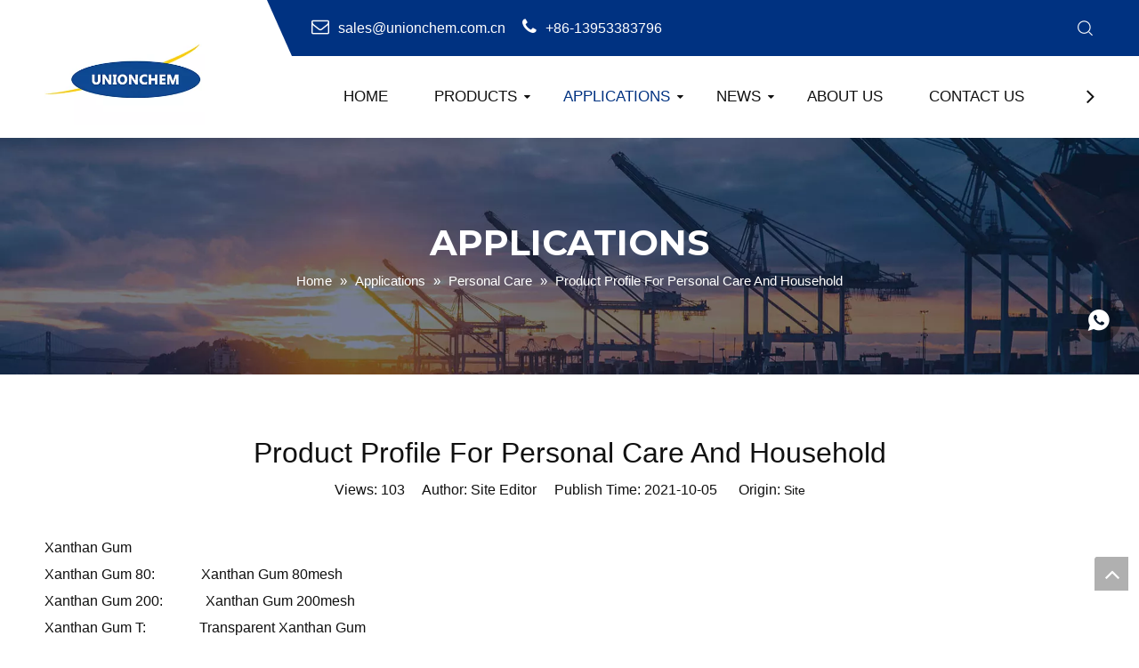

--- FILE ---
content_type: text/html;charset=utf-8
request_url: https://www.unionchem.com.cn/Product-Profile-For-Personal-Care-And-Household-id3494458.html
body_size: 20287
content:
<!DOCTYPE html> <html lang="en" prefix="og: http://ogp.me/ns#" style="height: auto;"> <head> <title>Product Profile For Personal Care And Household - high quality natural colloids and speciality chemical solutions-Unionchem</title> <meta name="keywords" content="Xanthan Gum,Gellan Gum,Carboxymethyl cellulose"/> <meta name="description" content="Product Profile For Personal Care And Household, high quality natural colloids and speciality chemical solutions-Unionchem provides fantastic quality products, offering you a wonderful viscosity during application."/> <link data-type="dns-prefetch" data-domain="jororwxhokrplq5p.ldycdn.com" rel="dns-prefetch" href="//jororwxhokrplq5p.ldycdn.com"> <link data-type="dns-prefetch" data-domain="inrorwxhokrplq5p.ldycdn.com" rel="dns-prefetch" href="//inrorwxhokrplq5p.ldycdn.com"> <link data-type="dns-prefetch" data-domain="rlrorwxhokrplq5p.ldycdn.com" rel="dns-prefetch" href="//rlrorwxhokrplq5p.ldycdn.com"> <link rel="canonical" href="https://www.unionchem.com.cn/Product-Profile-For-Personal-Care-And-Household-id3494458.html"/> <meta http-equiv="X-UA-Compatible" content="IE=edge"/> <meta name="renderer" content="webkit"/> <meta http-equiv="Content-Type" content="text/html; charset=utf-8"/> <meta name="viewport" content="width=device-width, initial-scale=1, user-scalable=no"/> <link rel="icon" href="//inrorwxhokrplq5p.ldycdn.com/cloud/loBplKinlqSRmiroknkpiq/favicon.ico"> <link href="//inrorwxhokrplq5p.ldycdn.com/cloud/lnBplKinlqSRmirqmqiriq/Applications.jpg" as="image" rel="preload"/> <link type="text/css" rel="stylesheet" href="//inrorwxhokrplq5p.ldycdn.com/concat/aiijKBg0avReiSnqimrkklrokql/static/assets/style/bootstrap/cus.bootstrap.grid.system.css,/static/assets/style/bootstrap/cus.bootstrap.grid.system.split.css,/static/assets/widget/style/component/graphic/graphic.css,/static/assets/widget/script/plugins/picture/animate.css"/> <link type="text/css" rel="stylesheet" href="//rlrorwxhokrplq5p.ldycdn.com/concat/1iikKBtshdRgiSoqiplpqikloml/develop/MLpUKfAVgWDZ-UgKAUprDviLj-GvUApKfKKUAU-jlBqrKrjmrmrniprori-jrBqrKijmrrkoiqikki/style.css,/static/assets/widget/style/component/position/position.css,/static/assets/widget/style/component/articledetail/articledetail.css,/static/assets/widget/style/component/tiptap_richText/tiptap_richText.css"/> <style>@media(min-width:990px){[data-type="rows"][data-level="rows"]{display:flex}}</style> <link href="//jororwxhokrplq5p.ldycdn.com/theme/imjqKBnlqiRliSnlqiRlkSpoqrRlqSSRrjniqrqiiiqrjjr/style/style.css" type="text/css" rel="stylesheet" data-theme="true" data-static="false"/> <style guid='u_e2e4e198c36040c1993ab4c8a99935a9' emptyRender='true' placeholder='true' type='text/css'></style> <link href="//inrorwxhokrplq5p.ldycdn.com/site-res/rpklKBnlqiRlkSpoqrRliSmqkkriRliSpqknqqRljSjrrnkmiripirRjiSnqjmqjirrjrrSRil.css?1759130436073" rel="stylesheet" data-extStyle="true" type="text/css" data-extAttr="20250930181012"/><style guid='2b4f1a56-5aa5-4fd3-adaa-f257b000231c' pm_pageStaticHack='' jumpName='head' pm_styles='head' type='text/css'>#siteblocks-setting-wrap-ttAVOaJSQfiZ .block11234{background-color:#fff}#siteblocks-setting-wrap-ttAVOaJSQfiZ .block11234 .topBefore{background-color:#003281}#siteblocks-setting-wrap-ttAVOaJSQfiZ .block11234 .navTile.active1>a{color:#003281}#siteblocks-setting-wrap-ttAVOaJSQfiZ .block11234 .block11234 .liSub.active2{color:#003281}#siteblocks-setting-wrap-ttAVOaJSQfiZ .block11234 .nav03-liSub.active3{color:#003281}#siteblocks-setting-wrap-ttAVOaJSQfiZ .block11234 .liSubA.active2{color:#003281}#siteblocks-setting-wrap-ttAVOaJSQfiZ .block11234 .nav03-liSubA.active3{color:#003281}#siteblocks-setting-wrap-ttAVOaJSQfiZ .block11234 .nav03-liSubA.active3 .circle{background-color:#003281}#siteblocks-setting-wrap-ttAVOaJSQfiZ .block11234 .navTile a:hover{color:#003281}#siteblocks-setting-wrap-ttAVOaJSQfiZ .block11234 .liSub .textBox:hover{color:#003281}#siteblocks-setting-wrap-ttAVOaJSQfiZ .block11234 .nav03-liSub a:hover{color:#003281}#siteblocks-setting-wrap-ttAVOaJSQfiZ .block11234 .ulSubA .liSubA .textBoxA:hover{color:#003281}#siteblocks-setting-wrap-ttAVOaJSQfiZ .block11234 .nav03-liSubA a:hover{color:#003281}#siteblocks-setting-wrap-ttAVOaJSQfiZ .block11234 .nav03-liSubA:hover .circle{background-color:#003281}#siteblocks-setting-wrap-ttAVOaJSQfiZ .block11234 .navTile:hover .arrowBottom{color:#003281}#siteblocks-setting-wrap-ttAVOaJSQfiZ .block11234 .search-wrap>i{color:#101010}#siteblocks-setting-wrap-ttAVOaJSQfiZ .block11234 .imgStyle01{color:#101010}#siteblocks-setting-wrap-ttAVOaJSQfiZ .block11234 .navMenu{color:#101010}#siteblocks-setting-wrap-ttAVOaJSQfiZ .block11234 .button-prev{color:#101010}#siteblocks-setting-wrap-ttAVOaJSQfiZ .block11234 .button-next{color:#101010}#siteblocks-setting-wrap-ttAVOaJSQfiZ .block11234 .navTile{color:#101010}</style><script type="text/x-mobile-hidden-ids" data-ids='["qUfVEuJylKjt"]'></script> <link rel='preload' as='style' onload='this.onload=null;this.rel="stylesheet"' href='https://fonts.googleapis.com/css?family=Montserrat:700&display=swap' data-type='1' type='text/css' media='all'/> <script type="text/javascript" src="//rlrorwxhokrplq5p.ldycdn.com/static/t-kqBpBKkKkmzzsn7r/assets/script/jquery-1.11.0.concat.js"></script> <script async src="//ld-analytics.ldycdn.com/loioKBpoqrRlrSSRRQRiiSppopkr/ltm-web.js?v=1759227012000"></script><script type="text/x-delay-ids" data-type="delayIds" data-device="pc" data-xtype="0" data-delayIds='["qAKVZFecNOEj","yGUgjkTmDtuE","CgAVOuoeQnPj","BkULEPzHsjoO","MIpBtkJTQnyj","qUfVEuJylKjt","ttAVOaJSQfiZ","DLKVtkJzbnvj"]'></script> <meta name="google-site-verification" content="Mvn6pWAn_Y4CPnoFPHXzDKvROA8zkKI7rvCGRwTaqOk"/> <script async src="https://www.googletagmanager.com/gtag/js?id=G-LB73EKMFM3"></script> <script>window.dataLayer=window.dataLayer||[];function gtag(){dataLayer.push(arguments)}gtag("js",new Date);gtag("config","G-LB73EKMFM3");</script> <script>(function(w,d,s,l,i){w[l]=w[l]||[];w[l].push({"gtm.start":(new Date).getTime(),event:"gtm.js"});var f=d.getElementsByTagName(s)[0],j=d.createElement(s),dl=l!="dataLayer"?"\x26l\x3d"+l:"";j.async=true;j.src="https://www.googletagmanager.com/gtm.js?id\x3d"+i+dl;f.parentNode.insertBefore(j,f)})(window,document,"script","dataLayer","GTM-PHHSJ5J");</script> <script guid='2a59b3ee-85ca-4fda-b246-00d64a1fa93c' pm_pageStaticHack='true' jumpName='head' pm_scripts='head' type='text/javascript'>try{(function(window,undefined){var phoenixSite=window.phoenixSite||(window.phoenixSite={});phoenixSite.lanEdition="EN_US";var page=phoenixSite.page||(phoenixSite.page={});page.cdnUrl="//jororwxhokrplq5p.ldycdn.com";page.siteUrl="https://www.unionchem.com.cn";page.lanEdition=phoenixSite.lanEdition;page._menu_prefix="";page._menu_trans_flag="";page._captcha_domain_prefix="captcha.c";page._pId="lypfBRJsNVUZ";phoenixSite._sViewMode="true";phoenixSite._templateSupport="true";phoenixSite._singlePublish=
"false"})(this)}catch(e){try{console&&console.log&&console.log(e)}catch(e){}};</script> <!--[if lt IE 9]><style guid='u_01c56914f882411c8f61e8e68c0b6093' type='text/css'>.col-md-1,.col-md-2,.col-md-3,.col-md-4,.col-md-5,.col-md-6,.col-md-7,.col-md-8,.col-md-9,.col-md-10,.col-md-11,.col-md-12{float:left}.col-md-12{width:100%}.col-md-11{width:91.66666666666666%}.col-md-10{width:83.33333333333334%}.col-md-9{width:75%}.col-md-8{width:66.66666666666666%}.col-md-7{width:58.333333333333336%}.col-md-6{width:50%}.col-md-5{width:41.66666666666667%}.col-md-4{width:33.33333333333333%;*width:33.2%}.col-md-3{width:25%}.col-md-2{width:16.666666666666664%}.col-md-1{width:8.333333333333332%}</style> <script src="//inrorwxhokrplq5p.ldycdn.com/static/assets/script/plugins/bootstrap/respond.src.js?_=1759130436073"></script> <link href="//rlrorwxhokrplq5p.ldycdn.com/respond-proxy.html" id="respond-proxy" rel="respond-proxy"/> <link href="/assets/respond/respond.proxy.gif" id="respond-redirect" rel="respond-redirect"/> <script src="/assets/respond/respond.proxy.js?_=1759130436073"></script><![endif]--> <script id='u_fa63f1b331f0486f9b6e10d1417eb3cc' guid='u_fa63f1b331f0486f9b6e10d1417eb3cc' pm_script='init_top' type='text/javascript'>try{(function(window,undefined){var datalazyloadDefaultOptions=window.datalazyloadDefaultOptions||(window.datalazyloadDefaultOptions={});datalazyloadDefaultOptions["version"]="2.0.1";datalazyloadDefaultOptions["isMobileViewer"]="false";datalazyloadDefaultOptions["hasCLSOptimizeAuth"]="false";datalazyloadDefaultOptions["_version"]="2.0.0";datalazyloadDefaultOptions["isPcOptViewer"]="true"})(this)}catch(e){try{console&&console.log&&console.log(e)}catch(e){}};</script> <script id='u_8bf1d8706e3841da90db1de0e604c2ea' guid='u_8bf1d8706e3841da90db1de0e604c2ea' type='text/javascript'>try{var thisUrl=location.host;var referUrl=document.referrer;if(referUrl.indexOf(thisUrl)==-1)localStorage.setItem("landedPage",document.URL)}catch(e){try{console&&console.log&&console.log(e)}catch(e){}};</script> </head> <body class=" frontend-body-canvas "> <noscript><iframe src="https://www.googletagmanager.com/ns.html?id=GTM-PHHSJ5J" height="0" width="0" style="display:none;visibility:hidden"></iframe></noscript> <div id='backstage-headArea' headFlag='1'><div class="siteblocks-setting-wrap MLpUKfAVgWDZ_20210930161733 siteblocks-aJpUAKfVUNdZ-20211006084108" id="siteblocks-setting-wrap-ttAVOaJSQfiZ" data-settingId="ttAVOaJSQfiZ" data-versionNo="20210930161733" data-level="rows" data-type="siteblocks" data-mobileBg="true" data-classAttr="siteblocks-aJpUAKfVUNdZ-20211006084108" data-appId="11234" data-encodeAppId="MLpUKfAVgWDZ" data-purchased="true" data-hide-node=""> <div class="siteblocks-container" style='' data-module-radio="" data-module-width=""> <style styleDefault-block="true">@media screen and (max-width:990px){.block11234 .nav02,.block11234 .topBefore,.block11234 .top-left,.block11234 .search-input,.block11234 .spanStyle,.block11234 .imgStyle02,.block11234 .langWra,.block11234 .navCenter2,.block11234 .navClose{display:none !important}.block11234{width:100%;position:relative;z-index:50;background:rgba(0,0,0,0.92)}.block11234 .nav01{z-index:50;box-sizing:content-box;width:100%;max-width:1200px;margin:auto}.block11234 .navWrapper{margin:auto;display:flex;flex-wrap:nowrap;position:relative;justify-content:space-between}.block11234 .iconLeft{width:calc(25% - 20px);padding:0 10px;margin-top:28px;transition:.3s}.block11234 .iconBox,.block11234 .backstage-componet,.block11234 .backstage-componet-bd{width:100%;height:100%}.block11234 .iconLeft .blocks-image{width:100%;height:100%;display:flex;align-items:center;max-height:113px}.block11234 .iconLeft img{max-width:100%;max-height:100%;object-fit:contain;object-position:left;width:auto;height:auto}.block11234 .wra{width:calc(75% - 20px);padding:0 10px}.block11234 .top{height:63px;width:100%;position:relative}.block11234 .topWra{width:100%;display:flex;height:100%;align-items:center;justify-content:space-between;position:relative;z-index:300}.block11234 .top-right{display:flex}.block11234 .searchRight{width:20px;margin-left:30px;display:flex;flex-wrap:nowrap;align-items:center;position:relative;z-index:300}.block11234 .serach{min-height:unset}.block11234 .search-wrap{width:16px;position:relative}.block11234 .search-wrap>i{font-size:16px}.block11234 .language{width:20px;display:flex;align-items:center;position:relative}.block11234 .langBar{min-height:unset}.block11234 .imgStyle01{color:#fff}.block11234 .top{width:calc(100% - 40px)}.block11234 .searchRight{padding:0}.block11234-outContent-clearFixed{height:63px}.block11234{height:63px;position:relative !important}.block11234 .nav01{height:100%}.block11234 .navWrapper{height:100%;padding-left:0;align-items:center}.block11234 .iconLeft{margin-top:0;height:100%}.block11234 .wra{height:100%;display:flex;justify-content:center;align-items:center}.block11234 .top-right{justify-content:flex-end;width:100%}.block11234 .language{margin-left:20px}.block11234 .imgStyle01{font-size:16px}.block11234 .navMenu{margin-left:20px;width:20px;color:#fff;height:63px;display:flex;align-items:center;justify-content:center;margin-top:2px;position:relative}.block11234 .navStrart{font-size:14px}.block11234 .navMenu::after{content:"";display:block;position:absolute;width:100%;height:100%;top:0;left:0}}</style> <div class="block11234-outContent-clearFixed"> <div class="block11234"> <div class="nav01"> <div class="navWrapper"> <div class="iconLeft"> <div class="backstage-blocksEditor-wrap iconBox" data-wrap-type="1" data-storage="0" data-blocksEditor-type="phoenix_blocks_image" data-auto_uuid=d27c294f-cedf-4ea3-b07f-8d64e7313275><div class="backstage-componet"> <div class="backstage-componet-bd" data-setting-base64="eyJzdW1UeXBlIjoiMCIsImxpbmtUeXBlIjoiMCIsInNlbGVjdGVkUGFnZUlkIjoieW1LVUJjeWRKc0xFIiwiaXNPcGVuTmV3IjpmYWxzZSwibmVlZE5vRm9sbG93IjpmYWxzZX0="><a class="blocks-image" href="/index.html"><img src="//inrorwxhokrplq5p.ldycdn.com/cloud/lkBplKinlqSRmirqiqnjiq/logo.jpg" alt="logo" title=""></a></div></div></div> </div> <div class="wra"> <div class="top"> <div class="topBefore"></div> <div class="topWra"> <div class="top-left"> <div class="backstage-blocksEditor-wrap topText" data-wrap-type="1" data-storage="0" data-blocksEditor-type="phoenix_blocks_text" data-auto_uuid=728c3aa2-804c-4ddc-a727-b96fbd1e7513><span style="margin-right:15px;display:inline-block"><i class="font-icon fa fa-envelope-o" style="font-size:20px;margin-right:10px;"></i><a data-cke-saved-href="mailto:sales@unionchem.com.cn" href="mailto:sales@unionchem.com.cn" rel="nofollow">sales@unionchem.com.cn</a></span> <span><i class="font-icon fa fa-phone" style="font-size:20px;margin-right:10px; display: inline-block;"></i></span>+86-13953383796</div> </div> <div class="top-right"> <div class="searchRight"> <div class="backstage-blocksEditor-wrap serach " data-wrap-type="1" data-relate-appId="PEfApUKpfjQL" data-storage="1" data-blocksEditor-type="phoenix_blocks_serach" data-auto_uuid=cd9d53b2-9860-494c-a310-75c2e59d4939><form action="/phoenix/admin/prod/search" method="get" novalidate> <div class="search-wrap"> <i class="font-icon block-icon block-iconsousuo1"></i> <div class="search-input"> <div class="searchBox"> <input class="searchInput" type="text" name="searchValue" id="inputSearch" placeholder="Search" autocomplete="off"/> <button class="searchButton" type="submit"> <i class="font-icon block-icon block-iconsousuo1"></i> </button> <div class="closeBox"> <i class="font-icon block-icon block-iconbaseline-close"></i> </div> </div> </div> </div> </form></div> </div> <div class="language"> <div class="backstage-blocksEditor-wrap langBar" data-wrap-type="1" data-relate-appId="PNpfKAUAiAnL" data-storage="1" data-blocksEditor-type="phoenix_blocks_langBar" data-auto_uuid=1505f35e-c0f2-4f86-9572-8a5ec7a53706> <div class="lang-show-word"> <span class="sq_language_span"> <i class="imgStyle01 font-icon block-icon block-iconyuyanlan"></i> <span class="spanStyle">English</span> <img class="imgStyle02" src="//inrorwxhokrplq5p.ldycdn.com/cloud/ioBqjKlqRinSkjqiqnjo/jiantou.png" alt="" title=""> </span> </div> <ul class="lang-list langWra"> </ul></div> </div> </div> </div> </div> <div class="navCenter2"> <div class="navCenter"> <div class="button-prev"> <i class="font-icon fa fa-angle-left"> </i> </div> <div class="button-next"> <i class="font-icon fa fa-angle-right"> </i> </div> <div class="backstage-blocksEditor-wrap navigation navStyle" data-wrap-type="1" data-relate-appId="MRAUpfKKpsgB" data-storage="1" data-blocksEditor-type="phoenix_blocks_navigation" data-auto_uuid=0394a8ae-91ee-48dd-8721-854239cbd4a8> <ul class="blockNavBar fix navBox"> <li id="parent_0" class="navTile"> <div class="arrow"> <i class="font-icon block-icon block-iconxia nav01Down"></i> <i class="font-icon block-icon block-iconshang nav01Up"></i> </div> <a class="but" id="20974224" target="_self" currentIndex="0" data-currentIndex='' href="/"> <i class="icon "> </i> Home </a> </li> <li id="parent_1" class="navTile"> <div class="arrow"> <i class="font-icon block-icon block-iconxia nav01Down"></i> <i class="font-icon block-icon block-iconshang nav01Up"></i> </div> <a class="but" id="20974194" target="_self" currentIndex="1" data-currentIndex='' href="/products.html"> <i class="icon "> </i> Products </a> <span class="arrowBottom"><i class="font-icon fa fa-caret-down"></i></span> <div class="sub subWra"> <ul class="ulSub"> <li class="liSub"> <div class="nav02Arrow"><i class="font-icon fa fa-angle-right"></i></div> <div class="imgBox"> </div> <div class="textBox"> <a target="_self" rel="" href="/hydroxyethyl-cellulose-hec.html" data-currentindex=""> <i class="icon "> </i> Hydroxyethyl Cellulose (HEC) </a> </div> </li> <li class="liSub"> <div class="nav02Arrow"><i class="font-icon fa fa-angle-right"></i></div> <div class="imgBox"> </div> <div class="textBox"> <a target="_self" rel="" href="/xanthan-gum.html" data-currentindex=""> <i class="icon "> </i> Xanthan Gum </a> </div> </li> <li class="liSub"> <div class="nav02Arrow"><i class="font-icon fa fa-angle-right"></i></div> <div class="imgBox"> </div> <div class="textBox"> <a target="_self" rel="" href="/welan-gum.html" data-currentindex=""> <i class="icon "> </i> Welan Gum </a> </div> </li> <li class="liSub"> <div class="nav02Arrow"><i class="font-icon fa fa-angle-right"></i></div> <div class="imgBox"> </div> <div class="textBox"> <a target="_self" rel="" href="/carboxymethyl-cellulose-cmc.html" data-currentindex=""> <i class="icon "> </i> Carboxymethyl Cellulose (CMC) </a> </div> </li> <li class="liSub"> <div class="nav02Arrow"><i class="font-icon fa fa-angle-right"></i></div> <div class="imgBox"> </div> <div class="textBox"> <a target="_self" rel="" href="/polyanionic-cellulose-pac.html" data-currentindex=""> <i class="icon "> </i> Polyanionic Cellulose (PAC) </a> </div> </li> </ul> </div> </li> <li id="parent_2" class="navTile"> <div class="arrow"> <i class="font-icon block-icon block-iconxia nav01Down"></i> <i class="font-icon block-icon block-iconshang nav01Up"></i> </div> <a class="but" id="21000574" target="_self" currentIndex="2" data-currentIndex='' href="/Applications-ic220630.html"> <i class="icon "> </i> Applications </a> <span class="arrowBottom"><i class="font-icon fa fa-caret-down"></i></span> <div class="sub subWra"> <ul class="ulSub"> <li class="liSub"> <div class="nav02Arrow"><i class="font-icon fa fa-angle-right"></i></div> <div class="imgBox"> </div> <div class="textBox"> <a target="_self" rel="" href="/Food-Beverage-ic210630.html" data-currentindex=""> <i class="icon "> </i> Food &amp; Beverage </a> </div> </li> <li class="liSub"> <div class="nav02Arrow"><i class="font-icon fa fa-angle-right"></i></div> <div class="imgBox"> </div> <div class="textBox"> <a target="_self" rel="" href="/Personal-Care-ic200630.html" data-currentindex="2"> <i class="icon "> </i> Personal Care </a> </div> </li> <li class="liSub"> <div class="nav02Arrow"><i class="font-icon fa fa-angle-right"></i></div> <div class="imgBox"> </div> <div class="textBox"> <a target="_self" rel="" href="/Household-Cleaning-ic290630.html" data-currentindex=""> <i class="icon "> </i> Household Cleaning </a> </div> </li> <li class="liSub"> <div class="nav02Arrow"><i class="font-icon fa fa-angle-right"></i></div> <div class="imgBox"> </div> <div class="textBox"> <a target="_self" rel="" href="/Textile-Dyeing-ic280630.html" data-currentindex=""> <i class="icon "> </i> Textile Dyeing </a> </div> </li> <li class="liSub"> <div class="nav02Arrow"><i class="font-icon fa fa-angle-right"></i></div> <div class="imgBox"> </div> <div class="textBox"> <a target="_self" rel="" href="/Paper-Making-ic270630.html" data-currentindex=""> <i class="icon "> </i> Paper Making </a> </div> </li> <li class="liSub"> <div class="nav02Arrow"><i class="font-icon fa fa-angle-right"></i></div> <div class="imgBox"> </div> <div class="textBox"> <a target="_self" rel="" href="/Mining-Oilfield-ic269630.html" data-currentindex=""> <i class="icon "> </i> Mining &amp; Oilfield </a> </div> </li> <li class="liSub"> <div class="nav02Arrow"><i class="font-icon fa fa-angle-right"></i></div> <div class="imgBox"> </div> <div class="textBox"> <a target="_self" rel="" href="/Industrial-ic259630.html" data-currentindex=""> <i class="icon "> </i> Industrial </a> </div> </li> </ul> </div> </li> <li id="parent_3" class="navTile"> <div class="arrow"> <i class="font-icon block-icon block-iconxia nav01Down"></i> <i class="font-icon block-icon block-iconshang nav01Up"></i> </div> <a class="but" id="21000654" target="_self" currentIndex="3" data-currentIndex='' href="/News-ic230630.html"> <i class="icon "> </i> News </a> <span class="arrowBottom"><i class="font-icon fa fa-caret-down"></i></span> <div class="sub subWra"> <ul class="ulSub"> <li class="liSub"> <div class="nav02Arrow"><i class="font-icon fa fa-angle-right"></i></div> <div class="imgBox"> </div> <div class="textBox"> <a target="_self" rel="" href="/Product-News-ic222630.html" data-currentindex=""> <i class="icon "> </i> Product News </a> </div> </li> <li class="liSub"> <div class="nav02Arrow"><i class="font-icon fa fa-angle-right"></i></div> <div class="imgBox"> </div> <div class="textBox"> <a target="_self" rel="" href="/Company-News-ic212630.html" data-currentindex=""> <i class="icon "> </i> Company News </a> </div> </li> </ul> </div> </li> <li id="parent_4" class="navTile"> <div class="arrow"> <i class="font-icon block-icon block-iconxia nav01Down"></i> <i class="font-icon block-icon block-iconshang nav01Up"></i> </div> <a class="but" id="20974234" target="_self" currentIndex="4" data-currentIndex='' href="/aboutus.html"> <i class="icon "> </i> About Us </a> </li> <li id="parent_5" class="navTile"> <div class="arrow"> <i class="font-icon block-icon block-iconxia nav01Down"></i> <i class="font-icon block-icon block-iconshang nav01Up"></i> </div> <a class="but" id="20974214" target="_self" currentIndex="5" data-currentIndex='' href="/contactus.html"> <i class="icon "> </i> Contact Us </a> </li> <li id="parent_6" class="navTile"> <div class="arrow"> <i class="font-icon block-icon block-iconxia nav01Down"></i> <i class="font-icon block-icon block-iconshang nav01Up"></i> </div> <a class="but" id="36079264" target="_self" currentIndex="6" data-currentIndex='' href="/gellan-gum.html"> <i class="icon "> </i> Gellan Gum </a> </li> </ul> </div> </div> </div> <div class="navMenu"> <i class="navStrart font-icon block-icon block-iconsangang"></i> <i class="navClose font-icon block-icon block-iconbaseline-close"></i> </div> </div> </div> </div> <div class="nav02"> <div class="backstage-blocksEditor-wrap navigation navStyleA" data-wrap-type="1" data-relate-appId="MRAUpfKKpsgB" data-storage="1" data-blocksEditor-type="phoenix_blocks_navigation" data-auto_uuid=629a2dbd-fe35-4c87-8a83-7e873db75a8a> <ul class="blockNavBar fix navBoxA"> <li id="parent_0" class="navTileA"> <a id="20974224" target="_self" href="/"> <i class="icon "> </i> Home </a> </li> <li id="parent_1" class="navTileA"> <a id="20974194" target="_self" href="/products.html"> <i class="icon "> </i> Products </a> <div class="sub subWraA"> <ul class="ulSubA"> <li class="liSubA"> <div class="imgBoxA"> </div> <div class="textBoxA"> <div class="text02"> <a target="_self" rel="" href="/hydroxyethyl-cellulose-hec.html" data-currentindex=""> <i class="icon "> </i> Hydroxyethyl Cellulose (HEC) </a> </div> </div> </li> <li class="liSubA"> <div class="imgBoxA"> </div> <div class="textBoxA"> <div class="text02"> <a target="_self" rel="" href="/xanthan-gum.html" data-currentindex=""> <i class="icon "> </i> Xanthan Gum </a> </div> </div> </li> <li class="liSubA"> <div class="imgBoxA"> </div> <div class="textBoxA"> <div class="text02"> <a target="_self" rel="" href="/welan-gum.html" data-currentindex=""> <i class="icon "> </i> Welan Gum </a> </div> </div> </li> <li class="liSubA"> <div class="imgBoxA"> </div> <div class="textBoxA"> <div class="text02"> <a target="_self" rel="" href="/carboxymethyl-cellulose-cmc.html" data-currentindex=""> <i class="icon "> </i> Carboxymethyl Cellulose (CMC) </a> </div> </div> </li> <li class="liSubA"> <div class="imgBoxA"> </div> <div class="textBoxA"> <div class="text02"> <a target="_self" rel="" href="/polyanionic-cellulose-pac.html" data-currentindex=""> <i class="icon "> </i> Polyanionic Cellulose (PAC) </a> </div> </div> </li> </ul> </div> </li> <li id="parent_2" class="navTileA"> <a id="21000574" target="_self" href="/Applications-ic220630.html"> <i class="icon "> </i> Applications </a> <div class="sub subWraA"> <ul class="ulSubA"> <li class="liSubA"> <div class="imgBoxA"> </div> <div class="textBoxA"> <div class="text02"> <a target="_self" rel="" href="/Food-Beverage-ic210630.html" data-currentindex=""> <i class="icon "> </i> Food &amp; Beverage </a> </div> </div> </li> <li class="liSubA"> <div class="imgBoxA"> </div> <div class="textBoxA"> <div class="text02"> <a target="_self" rel="" href="/Personal-Care-ic200630.html" data-currentindex="2"> <i class="icon "> </i> Personal Care </a> </div> </div> </li> <li class="liSubA"> <div class="imgBoxA"> </div> <div class="textBoxA"> <div class="text02"> <a target="_self" rel="" href="/Household-Cleaning-ic290630.html" data-currentindex=""> <i class="icon "> </i> Household Cleaning </a> </div> </div> </li> <li class="liSubA"> <div class="imgBoxA"> </div> <div class="textBoxA"> <div class="text02"> <a target="_self" rel="" href="/Textile-Dyeing-ic280630.html" data-currentindex=""> <i class="icon "> </i> Textile Dyeing </a> </div> </div> </li> <li class="liSubA"> <div class="imgBoxA"> </div> <div class="textBoxA"> <div class="text02"> <a target="_self" rel="" href="/Paper-Making-ic270630.html" data-currentindex=""> <i class="icon "> </i> Paper Making </a> </div> </div> </li> <li class="liSubA"> <div class="imgBoxA"> </div> <div class="textBoxA"> <div class="text02"> <a target="_self" rel="" href="/Mining-Oilfield-ic269630.html" data-currentindex=""> <i class="icon "> </i> Mining &amp; Oilfield </a> </div> </div> </li> <li class="liSubA"> <div class="imgBoxA"> </div> <div class="textBoxA"> <div class="text02"> <a target="_self" rel="" href="/Industrial-ic259630.html" data-currentindex=""> <i class="icon "> </i> Industrial </a> </div> </div> </li> </ul> </div> </li> <li id="parent_3" class="navTileA"> <a id="21000654" target="_self" href="/News-ic230630.html"> <i class="icon "> </i> News </a> <div class="sub subWraA"> <ul class="ulSubA"> <li class="liSubA"> <div class="imgBoxA"> </div> <div class="textBoxA"> <div class="text02"> <a target="_self" rel="" href="/Product-News-ic222630.html" data-currentindex=""> <i class="icon "> </i> Product News </a> </div> </div> </li> <li class="liSubA"> <div class="imgBoxA"> </div> <div class="textBoxA"> <div class="text02"> <a target="_self" rel="" href="/Company-News-ic212630.html" data-currentindex=""> <i class="icon "> </i> Company News </a> </div> </div> </li> </ul> </div> </li> <li id="parent_4" class="navTileA"> <a id="20974234" target="_self" href="/aboutus.html"> <i class="icon "> </i> About Us </a> </li> <li id="parent_5" class="navTileA"> <a id="20974214" target="_self" href="/contactus.html"> <i class="icon "> </i> Contact Us </a> </li> <li id="parent_6" class="navTileA"> <a id="36079264" target="_self" href="/gellan-gum.html"> <i class="icon "> </i> Gellan Gum </a> </li> </ul> </div> </div> </div> </div> </div> <input type="hidden" name="appIsDev" value="0"/> <script type="text/x-delay-script" data-id="ttAVOaJSQfiZ" data-alias="8b821b83-f5e1-4c51-a949-0c9339889947" data-jsLazyload='true' data-type="siteBlock" data-jsDepand='["//jororwxhokrplq5p.ldycdn.com/develop/MLpUKfAVgWDZ-VLKUfphivYMZ-GvUApKfKKUAU-joBqrKijmrpjmrjkkki-jrBqrKijmrrkoiqikki/demo.js"]' data-jsThreshold='5' data-cssDepand='' data-cssThreshold='5'>(function(window,$,undefined){try{$(function(){window._block_namespaces_["block11234"].init({"settingId":"ttAVOaJSQfiZ","nodeId":""})})}catch(e){try{console&&console.log&&console.log(e)}catch(e){}}try{(function(window,$,undefined){$(function(){onloadHack(function(){$(".siteblocks-setting-wrap[data-isTimeout\x3d1]").each(function(){$(this).detach()})})})})(window,jQuery)}catch(e){try{console&&console.log&&console.log(e)}catch(e){}}try{(function(window,jQuery,undefined){$(function(){var $thisBlock=
$("#siteblocks-setting-wrap-ttAVOaJSQfiZ");var handleStyleDomId="handlestyle_ttAVOaJSQfiZ";if($thisBlock.find("*[data-handleColorId]").length>0){if($thisBlock.find("#"+handleStyleDomId).length>0)$thisBlock.find("#"+handleStyleDomId).remove();$thisBlock.append('\x3cstyle id\x3d"'+handleStyleDomId+'"\x3e\x3c/style\x3e')}$("#siteblocks-setting-wrap-ttAVOaJSQfiZ").find("*[data-blockSetting-color]").each(function(index,item){var curColorStr=$(this).attr("data-blockSetting-color")||"";var handleColorId=
$(this).attr("data-handleColorId")||"";var curColorObj;if(!!curColorStr)curColorObj=eval("("+curColorStr+")");if(curColorObj instanceof Object){var classObj={};for(var k in curColorObj){var kValList=curColorObj[k].split("-");if(kValList.length!=3&&!kValList[2])continue;var kArray=k.split("_");if(kArray.length==1)classObj[k]=kValList[2];else $("#"+handleStyleDomId).append('#siteblocks-setting-wrap-ttAVOaJSQfiZ [data-handleColorId\x3d"'+handleColorId+'"]:'+kArray[0]+"{"+kArray[1]+":"+kValList[2]+"!important}")}$(this).css(classObj)}})})})(window,
jQuery)}catch(e){try{console&&console.log&&console.log(e)}catch(e){}}})(window,$);</script> </div> <div class="outerContainer" data-mobileBg="true" id="outerContainer_1633481444257" data-type="outerContainer" data-level="rows"><div class="container" data-type="container" data-level="rows" cnttype="backstage-container-mark"><div class="row" data-type="rows" data-level="rows" data-attr-xs="null" data-attr-sm="null"><div class="col-md-12" id="column_1633481351926" data-type="columns" data-level="columns"><div id="location_1633481351928" data-type="locations" data-level="rows"><div class="backstage-stwidgets-settingwrap" id="component_qUfVEuJylKjt" data-scope="0" data-settingId="qUfVEuJylKjt" data-relationCommonId="lypfBRJsNVUZ" data-classAttr="sitewidget-pluginCode-20211006085035"> <div class="sitewidget-pluginCode sitewidget-pluginCode-20211006085035 "> <div class="sitewidget-bd"> <style>.block11234 .navTile>a{text-transform:uppercase}.block11234 .language{display:none}</style> </div> </div> </div> </div></div></div></div></div><script type="text" attr="mobileHeadArea">{"mobilenHeadBtnFlage":"false","mobilenHeadBgcolor":"none","mobilenHeadFontcolor":""}</script></div><div id="backstage-bodyArea"><div class="outerContainer" data-mobileBg="true" id="outerContainer_1633489681313" data-type="outerContainer" data-level="rows"><div class="container" data-type="container" data-level="rows" cnttype="backstage-container-mark"><div class="row" data-type="rows" data-level="rows" data-attr-xs="null" data-attr-sm="null"><div class="col-md-12" id="column_1314f617fe5341899a8450296f7f3682" data-type="columns" data-level="columns"><div id="location_1633489681313" data-type="locations" data-level="rows"><div class="backstage-stwidgets-settingwrap" id="component_qAKVZFecNOEj" data-scope="0" data-settingId="qAKVZFecNOEj" data-relationCommonId="lypfBRJsNVUZ" data-classAttr="sitewidget-placeHolder-20211004163243"> <div class="sitewidget-placeholder sitewidget-placeHolder-20211004163243"> <div class="sitewidget-bd"> <div class="resizee" style="height:90px"></div> </div> </div> <script type="text/x-delay-script" data-id="qAKVZFecNOEj" data-jsLazyloadType="1" data-alias="placeHolder" data-jsLazyload='true' data-type="component" data-jsDepand='' data-jsThreshold='' data-cssDepand='' data-cssThreshold=''>(function(window,$,undefined){})(window,$);</script></div><div class="backstage-stwidgets-settingwrap " id="component_CgAVOuoeQnPj" data-scope="0" data-settingId="CgAVOuoeQnPj" data-relationCommonId="lypfBRJsNVUZ" data-classAttr="sitewidget-text-20211006110806"> <div class="sitewidget-text sitewidget-text-20211006110806 sitewidget-olul-liststyle"> <div class=" sitewidget-bd "> APPLICATIONS </div> </div> <script type="text/x-delay-script" data-id="CgAVOuoeQnPj" data-jsLazyloadType="1" data-alias="text" data-jsLazyload='true' data-type="component" data-jsDepand='["//inrorwxhokrplq5p.ldycdn.com/static/t-wrBpBKiKyixomp7r/assets/widget/script/compsettings/comp.text.settings.js"]' data-jsThreshold='5' data-cssDepand='' data-cssThreshold='5'>(function(window,$,undefined){})(window,$);</script><script id='u_d88dd08f31934228921950f77ac6b8c7' guid='u_d88dd08f31934228921950f77ac6b8c7' type='text/javascript'>try{$(function(){$(".sitewidget-text-20211006110806 .sitewidget-bd a").each(function(){if($(this).attr("href"))if($(this).attr("href").indexOf("#")!=-1){console.log("anchor-link",$(this));$(this).attr("anchor-link","true")}})})}catch(e){try{console&&console.log&&console.log(e)}catch(e){}};</script> </div><div class="backstage-stwidgets-settingwrap" scope="0" settingId="BkULEPzHsjoO" id="component_BkULEPzHsjoO" relationCommonId="lypfBRJsNVUZ" classAttr="sitewidget-position-20211004163321"> <div class="sitewidget-position sitewidget-position-20211004163321"> <div class="sitewidget-bd fix "> <span class="position-description-hidden sitewidget-position-icon"></span> <span itemprop="itemListElement" itemscope="" itemtype="https://schema.org/ListItem"> <a itemprop="item" href="/"> <span itemprop="name">Home</span> </a> <meta itemprop="position" content="1"> </span> &raquo; <span itemprop="itemListElement" itemscope="" itemtype="https://schema.org/ListItem"> <a itemprop="item" href="/Applications-ic220630.html"> <span itemprop="name">Applications</span> </a> <meta itemprop="position" content="2"> </span> &raquo; <span itemprop="itemListElement" itemscope="" itemtype="https://schema.org/ListItem"> <a itemprop="item" href="/Personal-Care-ic200630.html"> <span itemprop="name">Personal Care</span> </a> <meta itemprop="position" content="3"> </span> &raquo; <span class="sitewidget-position-current">Product Profile For Personal Care And Household</span> </div> </div> <script type="text/x-delay-script" data-id="BkULEPzHsjoO" data-jsLazyloadType="1" data-alias="position" data-jsLazyload='true' data-type="component" data-jsDepand='' data-jsThreshold='5' data-cssDepand='' data-cssThreshold='5'>(function(window,$,undefined){})(window,$);</script></div><div class="backstage-stwidgets-settingwrap" id="component_yGUgjkTmDtuE" data-scope="0" data-settingId="yGUgjkTmDtuE" data-relationCommonId="lypfBRJsNVUZ" data-classAttr="sitewidget-placeHolder-20211004163250"> <div class="sitewidget-placeholder sitewidget-placeHolder-20211004163250"> <div class="sitewidget-bd"> <div class="resizee" style="height:90px"></div> </div> </div> <script type="text/x-delay-script" data-id="yGUgjkTmDtuE" data-jsLazyloadType="1" data-alias="placeHolder" data-jsLazyload='true' data-type="component" data-jsDepand='' data-jsThreshold='' data-cssDepand='' data-cssThreshold=''>(function(window,$,undefined){})(window,$);</script></div> </div></div></div></div></div><div class="outerContainer" data-mobileBg="true" id="outerContainer_1633489733257" data-type="outerContainer" data-level="rows"><div class="container" data-type="container" data-level="rows" cnttype="backstage-container-mark"><div class="row" data-type="rows" data-level="rows" data-attr-xs="null" data-attr-sm="null"><div class="col-md-12" id="column_1633489715649" data-type="columns" data-level="columns"><div id="location_1633489715652" data-type="locations" data-level="rows"><div class="backstage-stwidgets-settingwrap" id="component_DLKVtkJzbnvj" data-scope="0" data-settingId="DLKVtkJzbnvj" data-relationCommonId="lypfBRJsNVUZ" data-classAttr="sitewidget-placeHolder-20211006110852"> <div class="sitewidget-placeholder sitewidget-placeHolder-20211006110852"> <div class="sitewidget-bd"> <div class="resizee" style="height:60px"></div> </div> </div> <script type="text/x-delay-script" data-id="DLKVtkJzbnvj" data-jsLazyloadType="1" data-alias="placeHolder" data-jsLazyload='true' data-type="component" data-jsDepand='' data-jsThreshold='' data-cssDepand='' data-cssThreshold=''>(function(window,$,undefined){})(window,$);</script></div> </div></div></div></div></div><div class="outerContainer" data-mobileBg="true" id="outerContainer_1633489762052" data-type="outerContainer" data-level="rows"><div class="container" data-type="container" data-level="rows" cnttype="backstage-container-mark"><div class="row" data-type="rows" data-level="rows" data-attr-xs="null" data-attr-sm="null"><div class="col-md-12" id="column_1633489754519" data-type="columns" data-level="columns"><div id="location_1633489754521" data-type="locations" data-level="rows"><div class="backstage-stwidgets-settingwrap" scope="0" settingId="MIpBtkJTQnyj" data-speedType="hight" id="component_MIpBtkJTQnyj" relationCommonId="lypfBRJsNVUZ" classAttr="sitewidget-articleDetail-20211006110920" data-descDisplayFlag="" data-descDisplayFlags=""> <div class="sitewidget-articledetail sitewidget-articleDetail-20211006110920"> <div class="sitewidget-bd"> <div class="articleDetail-container"> <div class="articleDetail-container-left overflow"> <div class="articledetail-title"> <h1>Product Profile For Personal Care And Household</h1> <p> Views: <span id="article_browse_num_MIpBtkJTQnyj" base="0">103</span>&nbsp;&nbsp;&nbsp;&nbsp; Author: Site Editor&nbsp;&nbsp;&nbsp;&nbsp; Publish Time: 2021-10-05 &nbsp;&nbsp;&nbsp;&nbsp; Origin: <a href="">Site</a> <input type="hidden" name="curBackendPageId" value="lypfBRJsNVUZ"/> </p> </div> <div class="articledetail-user-shareit txtc mb10 mt5"> <script type='text/javascript' src='//platform-api.sharethis.com/js/sharethis.js#property=657aaf9c4850bc0012599081&product=sop' async='async'></script> <style>#stcpDiv{top:-9999999px !important;left:-9999988px !important}.en-social-icon,.stButton .stLarge{display:inline-block;width:30px !important;height:30px !important;vertical-align:baseline;background-size:cover !important}.en-social-icon.social-icon-wechat{background:url("//rlrorwxhokrplq5p.ldycdn.com/static/assets/widget/images/follow/weixin.png")}.en-social-icon.social-icon-line{background:url("//jororwxhokrplq5p.ldycdn.com/static/assets/widget/images/follow/line.png")}.share-span{display:inline-block;margin:1px;text-align:center !important;cursor:pointer}.share-span .stButton .stLarge:hover{opacity:.75;background-position:0 0}</style> <style>.sitewidget-articleDetail-20211006110920 .prodlist-pro-shareit{display:flex;flex-wrap:wrap}.st-custom-button{background-color:#4267b2;-moz-box-sizing:border-box;-webkit-box-sizing:border-box;box-sizing:border-box;-moz-transition:all .2s ease-in;-ms-transition:all .2s ease-in;-o-transition:all .2s ease-in;-webkit-transition:all .2s ease-in;transition:all .2s ease-in;border:0;cursor:pointer;display:inline-block;height:20px;line-height:24px;margin-bottom:0;opacity:1;overflow:hidden;padding:2px;position:relative;text-align:left;top:0;vertical-align:top;white-space:nowrap;width:20px;border-radius:4px;margin:0 10px 6px 0}.st-custom-button>img{-webkit-transition:all .2s ease-in;transition:all .2s ease-in;height:16px;margin-left:0;vertical-align:top;width:16px}.st-custom-button:hover{opacity:.8}.st-custom-button[data-network='facebook']{background-color:#4267b2}.st-custom-button[data-network='twitter']{background-color:#000}.st-custom-button[data-network='line']{background-color:#00c300}.st-custom-button[data-network='wechat']{background-color:#4ec034}.st-custom-button[data-network='linkedin']{background-color:#0077b5}.st-custom-button[data-network='pinterest']{background-color:#cb2027}.st-custom-button[data-network='whatsapp']{background-color:#25d366}.st-custom-button[data-network='kakao']{background-color:#f9dd4a}.st-custom-button[data-network='snapchat']{background-color:#fffc00}.st-custom-button[data-network='sharethis']{background-color:#95d03a}</style> </div> <div class="articledetail-cont fix "> <p> <p><br/></p><p>Xanthan Gum</p><p>Xanthan Gum 80:&nbsp;&nbsp;&nbsp;&nbsp;&nbsp;&nbsp;&nbsp;&nbsp;&nbsp; &nbsp;&nbsp;&nbsp;Xanthan Gum 80mesh</p><p>Xanthan Gum 200:&nbsp;&nbsp;&nbsp;&nbsp;&nbsp;&nbsp;&nbsp;&nbsp; &nbsp;&nbsp;&nbsp;Xanthan Gum 200mesh</p><p>Xanthan Gum T:&nbsp;&nbsp;&nbsp;&nbsp;&nbsp;&nbsp;&nbsp;&nbsp;&nbsp;&nbsp; &nbsp;&nbsp;&nbsp;&nbsp;Transparent Xanthan Gum</p><p>Xanthan Gum RD:&nbsp;&nbsp;&nbsp;&nbsp;&nbsp;&nbsp;&nbsp; &nbsp;&nbsp;&nbsp;&nbsp;&nbsp;&nbsp;Rapid dispersible Xanthan Gum</p><p>Xanthan Gum TP:&nbsp;&nbsp;&nbsp;&nbsp;&nbsp;&nbsp;&nbsp;&nbsp;&nbsp; &nbsp;&nbsp;&nbsp;&nbsp;Toothpaste Grade Xanthan Gum</p><p>Xanthan Gum AP-AST&nbsp;&nbsp;&nbsp;&nbsp;&nbsp;&nbsp; &nbsp;&nbsp;&nbsp;&nbsp;Acid stable Transparent Xanthan Gum</p><p>&nbsp;</p><p>Carboxymethyl Cellulose/CMC:</p><p>CMC Toothpaste Grade</p><p>CMC Detergent Grade</p><p>Full range of viscosity,Degree of substitution and particle size CMC available for personal care and household cleaning.</p><p>&nbsp;</p><p>Gellan Gum</p><p>Low Acyl Gellan Gum</p><p>High Acyl Gellan Gum</p><p>&nbsp;</p><p>Our products meets GB, JECFA,EU Codex,FCC and the most updated international industry standard. We could control in our production to customize the product to meet customers’ demand properly. Packaging and pallets could be available as per customer requested.</p><p><br/></p> </p> </div> <ul class="pager fix previousAndNext"> </ul> </div> </div> </div> </div> <input type="hidden" class="linkPopupForm linkPopupForm_idHidden_article" name="" id="articleIdHidden" value="9233834"/> </div> <script type="text/x-delay-script" data-id="MIpBtkJTQnyj" data-jsLazyloadType="1" data-alias="articleDetail" data-jsLazyload='true' data-type="component" data-jsDepand='["//inrorwxhokrplq5p.ldycdn.com/static/t-qjBpBKjKqsqzyp7i/assets/widget/script/plugins/proddetail/js/prodDetail_table.js","//rlrorwxhokrplq5p.ldycdn.com/static/t-poBpBKkKpgpswi7r/assets/widget/script/plugins/tiptap_richText/tiptap_richText.js"]' data-jsThreshold='5' data-cssDepand='' data-cssThreshold='5'>(function(window,$,undefined){try{(function(window,$,undefined){function articleViewNum(){var wrapElm=$("#article_browse_num_MIpBtkJTQnyj");if(!wrapElm.length)return;$.get("/phoenix/admin/article/browseNum?articleId\x3d9233834",function(xhr){if(isNaN(xhr))return;var realNum=parseInt(xhr);if(isNaN(realNum))return;wrapElm.html(realNum)})}function initArticleInquire(_widgetClass){$("."+_widgetClass+" .articledetail-inquiry-btn").unbind("click").bind("click",function(){var articleId=$(this).attr("articleId");
var inquireMutualType=$(this).attr("inquireMutualType");if(inquireMutualType=="1")window.location="/phoenix/admin/article/inquire?articleId\x3d"+articleId;else{var curBackendPageId=$("."+_widgetClass+" input[name\x3dcurBackendPageId]").val();var data={"cur_backend_pageId":curBackendPageId,"articleId":articleId};var _options={url:"/phoenix/admin/article/inquire/popup",type:"post",data:data,done:function(xhr){$("#form_inquire_popup_div").remove();$("body").append(xhr);$("#form_inquire_popup_div").fadeIn();
if($(".pop-inquire .pop-main .control-group.submitGroup").length>0&&$("#formsubmitClone").length==0){var submitGroupAdd=$(".pop-inquire .pop-main .control-group.submitGroup").clone();$("#form_inquire_popup_div.pop-inquire .pop-box").append(submitGroupAdd);if($("#form_inquire_popup_div.pop-inquire .pop-box\x3e.submitGroup").find("button").length==1)$("#form_inquire_popup_div.pop-inquire .pop-box\x3e.submitGroup").find("button").eq(0).attr("id","formsubmitClone");if($("#form_inquire_popup_div.pop-inquire .pop-box\x3e.submitGroup").find("button").length==
2){$("#form_inquire_popup_div.pop-inquire .pop-box\x3e.submitGroup").find("button").eq(0).attr("id","formsubmitClone");$("#form_inquire_popup_div.pop-inquire .pop-box\x3e.submitGroup").find("button").eq(1).attr("id","formresetClone")}}}};phoenixSite.ajax(_options)}});$(document).on("click","#formsubmitClone",function(ev){$(".form_inquire_popup #formsubmit").click()});$(document).on("click","#formresetClone",function(ev){$(".form_inquire_popup #formreset").click()})}$(function(){tableScroll(".sitewidget-articleDetail-20211006110920 .articledetail-cont");
initArticleInquire("sitewidget-articleDetail-20211006110920");articleViewNum()})})(window,jQuery)}catch(e){try{console&&console.log&&console.log(e)}catch(e){}}try{$(function(){var articleCategoryId=$.cookie("PFCCA");var articleCateId="";if(articleCategoryId!=undefined){var articleCateIdArray=articleCategoryId.split("_");if(articleCateIdArray.length==2)articleCateId=articleCateIdArray[1]}phoenixSite.ajax({url:"/phoenix/admin/article/showNextPrevious",data:{"articleId":"9233834","articleCateId":articleCateId,
"displayMode":"0","showTitle":"1","preNextShowSameCate":"0","preNextShowSameCateSource":"0"},type:"get",done:function(response){$("#component_MIpBtkJTQnyj"+" ul.previousAndNext").html(response)}})})}catch(e){try{console&&console.log&&console.log(e)}catch(e){}}try{$(function(){setTimeout(function(){$(".sitewidget-articleDetail-20211006110920 iframe").each(function(item){if($(this).attr("data-src")){var src=$(this).attr("data-src");$(this).attr("src",src)}})},3E3)})}catch(e){try{console&&console.log&&
console.log(e)}catch(e){}}})(window,$);</script> </div></div></div></div></div><div class="outerContainer" data-mobileBg="true" id="outerContainer_1633489754460" data-type="outerContainer" data-level="rows"><div class="container" data-type="container" data-level="rows" cnttype="backstage-container-mark"><div class="row" data-type="rows" data-level="rows" data-attr-xs="null" data-attr-sm="null"><div class="col-md-12" id="column_1633489751744" data-type="columns" data-level="columns"><div id="location_1633489751746" data-type="locations" data-level="rows"><div class='PDataLazyLoad_Module dataLazyloadLoding' data-lazyload-type='static' data-lazyload-from='template' data-lazyload-alias='placeHolder' data-component-type='0' data-lazyload-uuid='placeHolder_LdfqZPJevyRO' data-lazyload-version='2.0.0' data-settingId='LdfqZPJevyRO' id='pDataLazyLoadModule_LdfqZPJevyRO' data-uuid='uuid_1842479651c74908bda4f3cf622965c5' data-isAboveTheFold='false'> <template style='visibility: hidden;' data-lazyload-template='true' data-lazyload-type='static' data-lazyload-alias='placeHolder' data-settingId='LdfqZPJevyRO' data-lazyload-uuid='placeHolder_LdfqZPJevyRO' data-uuid='uuid_1842479651c74908bda4f3cf622965c5' data-lazyload-version='2.0.0'><div class="backstage-stwidgets-settingwrap" id="component_LdfqZPJevyRO" data-scope="0" data-settingId="LdfqZPJevyRO" data-relationCommonId="lypfBRJsNVUZ" data-classAttr="sitewidget-placeHolder-20211006110910"> <div class="sitewidget-placeholder sitewidget-placeHolder-20211006110910"> <div class="sitewidget-bd"> <div class="resizee" style="height:60px"></div> </div> </div> <script type="text/x-delay-script" data-id="LdfqZPJevyRO" data-jsLazyloadType="1" data-alias="placeHolder" data-jsLazyload='true' data-type="component" data-jsDepand='' data-jsThreshold='' data-cssDepand='' data-cssThreshold=''>(function(window,$,undefined){})(window,$);</script></div></template> </div> </div></div></div></div></div></div><div id='backstage-footArea' footFlag='1'><div class="outerContainer" data-mobileBg="true" id="outerContainer_1633416539934" data-type="outerContainer" data-level="rows"><div class="container" data-type="container" data-level="rows" cnttype="backstage-container-mark"><div class="row" data-type="rows" data-level="rows" data-attr-xs="null" data-attr-sm="null"><div class="col-md-12" id="column_1633416555985" data-type="columns" data-level="columns"><div id="location_1633416555986" data-type="locations" data-level="rows"><div class='PDataLazyLoad_Module dataLazyloadLoding' data-lazyload-type='static' data-lazyload-from='template' data-lazyload-alias='placeHolder' data-component-type='0' data-lazyload-uuid='placeHolder_FrpqOuJHTPoj' data-lazyload-version='2.0.0' data-settingId='FrpqOuJHTPoj' id='pDataLazyLoadModule_FrpqOuJHTPoj' data-uuid='uuid_67f671ede0644b74a94d69504391e044' data-isAboveTheFold='false'> <template style='visibility: hidden;' data-lazyload-template='true' data-lazyload-type='static' data-lazyload-alias='placeHolder' data-settingId='FrpqOuJHTPoj' data-lazyload-uuid='placeHolder_FrpqOuJHTPoj' data-uuid='uuid_67f671ede0644b74a94d69504391e044' data-lazyload-version='2.0.0'><div class="backstage-stwidgets-settingwrap" id="component_FrpqOuJHTPoj" data-scope="0" data-settingId="FrpqOuJHTPoj" data-relationCommonId="lypfBRJsNVUZ" data-classAttr="sitewidget-placeHolder-20211005144916"> <div class="sitewidget-placeholder sitewidget-placeHolder-20211005144916"> <div class="sitewidget-bd"> <div class="resizee" style="height:40px"></div> </div> </div> <script type="text/x-delay-script" data-id="FrpqOuJHTPoj" data-jsLazyloadType="1" data-alias="placeHolder" data-jsLazyload='true' data-type="component" data-jsDepand='' data-jsThreshold='' data-cssDepand='' data-cssThreshold=''>(function(window,$,undefined){})(window,$);</script></div></template> </div> </div><div class="row" data-type="rows" data-level="rows"><div class="col-md-3" id="column_1633416885090" data-type="columns" data-level="columns"><div id="location_1633416885091" data-type="locations" data-level="rows"><div class='PDataLazyLoad_Module dataLazyloadLoding' data-lazyload-type='static' data-lazyload-from='template' data-lazyload-alias='text' data-component-type='0' data-lazyload-uuid='text_CkKLZPzwoQME' data-lazyload-version='2.0.0' data-settingId='CkKLZPzwoQME' id='pDataLazyLoadModule_CkKLZPzwoQME' data-uuid='uuid_9ab50be602da4ea5aa293476d7e944db' data-isAboveTheFold='false'> <template style='visibility: hidden;' data-lazyload-template='true' data-lazyload-type='static' data-lazyload-alias='text' data-settingId='CkKLZPzwoQME' data-lazyload-uuid='text_CkKLZPzwoQME' data-uuid='uuid_9ab50be602da4ea5aa293476d7e944db' data-lazyload-version='2.0.0'><div class="backstage-stwidgets-settingwrap " id="component_CkKLZPzwoQME" data-scope="0" data-settingId="CkKLZPzwoQME" data-relationCommonId="lypfBRJsNVUZ" data-classAttr="sitewidget-text-20211005145443"> <div class="sitewidget-text sitewidget-text-20211005145443 sitewidget-olul-liststyle"> <div class=" sitewidget-bd "> QUICK LINKS </div> </div> <script type="text/x-delay-script" data-id="CkKLZPzwoQME" data-jsLazyloadType="1" data-alias="text" data-jsLazyload='true' data-type="component" data-jsDepand='["//jororwxhokrplq5p.ldycdn.com/static/t-wrBpBKiKyixomp7r/assets/widget/script/compsettings/comp.text.settings.js"]' data-jsThreshold='5' data-cssDepand='["//inrorwxhokrplq5p.ldycdn.com/static/t-spBmBKkKsmxwws7l/assets/widget/style/component/graphic/graphic.css","//rlrorwxhokrplq5p.ldycdn.com/static/t-xiBpBKgKkgjjmq7r/assets/widget/script/plugins/picture/animate.css"]' data-cssThreshold='5'>(function(window,$,undefined){})(window,$);</script><script id='u_7e1acd1253e343a8b3091a7347adfd84' guid='u_7e1acd1253e343a8b3091a7347adfd84' type='text/javascript'>try{$(function(){$(".sitewidget-text-20211005145443 .sitewidget-bd a").each(function(){if($(this).attr("href"))if($(this).attr("href").indexOf("#")!=-1){console.log("anchor-link",$(this));$(this).attr("anchor-link","true")}})})}catch(e){try{console&&console.log&&console.log(e)}catch(e){}};</script> </div></template> </div><div class='PDataLazyLoad_Module dataLazyloadLoding' data-lazyload-type='static' data-lazyload-from='template' data-lazyload-alias='placeHolder' data-component-type='0' data-lazyload-uuid='placeHolder_uJUVtuzINfME' data-lazyload-version='2.0.0' data-settingId='uJUVtuzINfME' id='pDataLazyLoadModule_uJUVtuzINfME' data-uuid='uuid_a4c1bd3fa9f84a21a9fa3445970895ed' data-isAboveTheFold='false'> <template style='visibility: hidden;' data-lazyload-template='true' data-lazyload-type='static' data-lazyload-alias='placeHolder' data-settingId='uJUVtuzINfME' data-lazyload-uuid='placeHolder_uJUVtuzINfME' data-uuid='uuid_a4c1bd3fa9f84a21a9fa3445970895ed' data-lazyload-version='2.0.0'><div class="backstage-stwidgets-settingwrap" id="component_uJUVtuzINfME" data-scope="0" data-settingId="uJUVtuzINfME" data-relationCommonId="lypfBRJsNVUZ" data-classAttr="sitewidget-placeHolder-20211005155832"> <div class="sitewidget-placeholder sitewidget-placeHolder-20211005155832"> <div class="sitewidget-bd"> <div class="resizee" style="height:16px"></div> </div> </div> <script type="text/x-delay-script" data-id="uJUVtuzINfME" data-jsLazyloadType="1" data-alias="placeHolder" data-jsLazyload='true' data-type="component" data-jsDepand='' data-jsThreshold='' data-cssDepand='' data-cssThreshold=''>(function(window,$,undefined){})(window,$);</script></div></template> </div><div class='PDataLazyLoad_Module dataLazyloadLoding' data-lazyload-type='delayStatic' data-lazyload-from='template' data-lazyload-alias='quickNav' data-component-type='0' data-lazyload-uuid='quickNav_umAgOkTyirMt' data-settingId='umAgOkTyirMt' id='pDataLazyLoadModule_umAgOkTyirMt' data-uuid='uuid_7e39ff304066479793cb788d3adf0f62' data-lazyload-version='2.0.0' data-isAboveTheFold='false'> <template style='visibility: hidden;' data-lazyload-template='true' data-lazyload-type='delayStatic' data-lazyload-alias='quickNav' data-lazyload-uuid='quickNav_umAgOkTyirMt' data-settingId='umAgOkTyirMt' data-uuid='uuid_7e39ff304066479793cb788d3adf0f62' data-lazyload-version='2.0.0'> <div class="backstage-stwidgets-settingwrap" scope="0" settingId="umAgOkTyirMt" id="component_umAgOkTyirMt" relationCommonId="lypfBRJsNVUZ" classAttr="sitewidget-quickNav-20211005174258"> <div class="sitewidget-quicknavigation sitewidget-quickNav-20211005174258 "> <div class="sitewidget-hd "> </div> <div class="sitewidget-bd "> <ul class="respond-quick-navstyle fix"> <li> <a title="Home" target="" href="/">Home</a> </li> <li> <a title="Products" target="" href="/products.html">Products</a> </li> <li> <a title="Applications" target="" href="/applications.html">Applications</a> </li> <li> <a title="News" target="" href="/news.html">News</a> </li> <li> <a title="About Us" target="" href="/aboutus.html">About Us</a> </li> <li> <a title="Contact Us" target="" href="/contactus.html">Contact Us</a> </li> </ul> </div> <style>.sitewidget-quickNav-20211005174258 .sitewidget-bd a.on,.sitewidget-quickNav-20211005174258 .sitewidget-bd a.anchor-light{color:#19b1d5}</style> </div> <script type="text/x-delay-script" data-id="umAgOkTyirMt" data-jsLazyloadType="1" data-alias="quickNav" data-jsLazyload='true' data-type="component" data-jsDepand='' data-jsThreshold='5' data-cssDepand='["//jororwxhokrplq5p.ldycdn.com/static/t-mjBqBKnKiwsmjm7o/assets/widget/style/component/quicknavigation/quicknavigation.css"]' data-cssThreshold='5'>(function(window,$,undefined){try{$(function(){$(".sitewidget-quickNav-20211005174258 .sitewidget-bd").show();phoenixSite.sitewidgets.addMarkWithUrlPathname(".sitewidget-quickNav-20211005174258 a");window.addEventListener("scroll",function(){var anchorList=[];for(var index=0;index<$(".sitewidget-quickNav-20211005174258 a").length;index++){var element=$(".sitewidget-quickNav-20211005174258 a")[index];var _this=$(element);if($(_this).attr("href").indexOf("#")===0){var id=$(_this).attr("href").substr(1);
try{var anchorEndTop=$("#"+id).offset().top-10;anchorList.push({top:anchorEndTop,id:id})}catch(e){console.log(e)}}}anchorList.sort(function(a,b){return a.top-b.top});if(anchorList&&anchorList.length>0)if(anchorList[0].top>0&&$(window).scrollTop()<anchorList[0].top)$(".sitewidget-quickNav-20211005174258 a").removeClass("anchor-light");else if($(window).scrollTop()>=anchorList[anchorList.length-1].top){$(".sitewidget-quickNav-20211005174258 a[href\x3d#"+anchorList[anchorList.length-1].id+"]").addClass("anchor-light");
$(".sitewidget-quickNav-20211005174258 a").not("[href\x3d#"+anchorList[anchorList.length-1].id+"]").removeClass("anchor-light")}else for(var idx=0;idx<anchorList.length;idx++)if(anchorList[idx+1]&&$(window).scrollTop()>=anchorList[idx].top&&$(window).scrollTop()<anchorList[idx+1].top){$(".sitewidget-quickNav-20211005174258 a[href\x3d#"+anchorList[idx].id+"]").addClass("anchor-light");$(".sitewidget-quickNav-20211005174258 a").not("[href\x3d#"+anchorList[idx].id+"]").removeClass("anchor-light")}})})}catch(e){try{console&&
console.log&&console.log(e)}catch(e){}}})(window,$);</script></div></template> </div> </div></div><div class="col-md-3" id="column_1633416892603" data-type="columns" data-level="columns"><div id="location_1633416892604" data-type="locations" data-level="rows"><div class='PDataLazyLoad_Module dataLazyloadLoding' data-lazyload-type='static' data-lazyload-from='template' data-lazyload-alias='text' data-component-type='0' data-lazyload-uuid='text_BNpLEkeRzGiO' data-lazyload-version='2.0.0' data-settingId='BNpLEkeRzGiO' id='pDataLazyLoadModule_BNpLEkeRzGiO' data-uuid='uuid_26cb6542353d4bc6b025ef344a110930' data-isAboveTheFold='false'> <template style='visibility: hidden;' data-lazyload-template='true' data-lazyload-type='static' data-lazyload-alias='text' data-settingId='BNpLEkeRzGiO' data-lazyload-uuid='text_BNpLEkeRzGiO' data-uuid='uuid_26cb6542353d4bc6b025ef344a110930' data-lazyload-version='2.0.0'><div class="backstage-stwidgets-settingwrap " id="component_BNpLEkeRzGiO" data-scope="0" data-settingId="BNpLEkeRzGiO" data-relationCommonId="lypfBRJsNVUZ" data-classAttr="sitewidget-text-20211005145450"> <div class="sitewidget-text sitewidget-text-20211005145450 sitewidget-olul-liststyle"> <div class=" sitewidget-bd "> PRODUCT CATEGORY </div> </div> <script type="text/x-delay-script" data-id="BNpLEkeRzGiO" data-jsLazyloadType="1" data-alias="text" data-jsLazyload='true' data-type="component" data-jsDepand='["//inrorwxhokrplq5p.ldycdn.com/static/t-wrBpBKiKyixomp7r/assets/widget/script/compsettings/comp.text.settings.js"]' data-jsThreshold='5' data-cssDepand='["//rlrorwxhokrplq5p.ldycdn.com/static/t-spBmBKkKsmxwws7l/assets/widget/style/component/graphic/graphic.css","//jororwxhokrplq5p.ldycdn.com/static/t-xiBpBKgKkgjjmq7r/assets/widget/script/plugins/picture/animate.css"]' data-cssThreshold='5'>(function(window,$,undefined){})(window,$);</script><script id='u_9102fed436d64a43b9ab36efed0c7de8' guid='u_9102fed436d64a43b9ab36efed0c7de8' type='text/javascript'>try{$(function(){$(".sitewidget-text-20211005145450 .sitewidget-bd a").each(function(){if($(this).attr("href"))if($(this).attr("href").indexOf("#")!=-1){console.log("anchor-link",$(this));$(this).attr("anchor-link","true")}})})}catch(e){try{console&&console.log&&console.log(e)}catch(e){}};</script> </div></template> </div><div class='PDataLazyLoad_Module dataLazyloadLoding' data-lazyload-type='static' data-lazyload-from='template' data-lazyload-alias='placeHolder' data-component-type='0' data-lazyload-uuid='placeHolder_wyfqOuTdDMYE' data-lazyload-version='2.0.0' data-settingId='wyfqOuTdDMYE' id='pDataLazyLoadModule_wyfqOuTdDMYE' data-uuid='uuid_fdd481144a8644d1aca32c41e3d9d05a' data-isAboveTheFold='false'> <template style='visibility: hidden;' data-lazyload-template='true' data-lazyload-type='static' data-lazyload-alias='placeHolder' data-settingId='wyfqOuTdDMYE' data-lazyload-uuid='placeHolder_wyfqOuTdDMYE' data-uuid='uuid_fdd481144a8644d1aca32c41e3d9d05a' data-lazyload-version='2.0.0'><div class="backstage-stwidgets-settingwrap" id="component_wyfqOuTdDMYE" data-scope="0" data-settingId="wyfqOuTdDMYE" data-relationCommonId="lypfBRJsNVUZ" data-classAttr="sitewidget-placeHolder-20211005174301"> <div class="sitewidget-placeholder sitewidget-placeHolder-20211005174301"> <div class="sitewidget-bd"> <div class="resizee" style="height:16px"></div> </div> </div> <script type="text/x-delay-script" data-id="wyfqOuTdDMYE" data-jsLazyloadType="1" data-alias="placeHolder" data-jsLazyload='true' data-type="component" data-jsDepand='' data-jsThreshold='' data-cssDepand='' data-cssThreshold=''>(function(window,$,undefined){})(window,$);</script></div></template> </div><div class='PDataLazyLoad_Module dataLazyloadLoding' data-lazyload-type='delayStatic' data-lazyload-from='template' data-lazyload-alias='quickNav' data-component-type='0' data-lazyload-uuid='quickNav_BFAqEPoHelBO' data-settingId='BFAqEPoHelBO' id='pDataLazyLoadModule_BFAqEPoHelBO' data-uuid='uuid_aabb3cf51b424203ae7946c987896e9f' data-lazyload-version='2.0.0' data-isAboveTheFold='false'> <template style='visibility: hidden;' data-lazyload-template='true' data-lazyload-type='delayStatic' data-lazyload-alias='quickNav' data-lazyload-uuid='quickNav_BFAqEPoHelBO' data-settingId='BFAqEPoHelBO' data-uuid='uuid_aabb3cf51b424203ae7946c987896e9f' data-lazyload-version='2.0.0'> <div class="backstage-stwidgets-settingwrap" scope="0" settingId="BFAqEPoHelBO" id="component_BFAqEPoHelBO" relationCommonId="lypfBRJsNVUZ" classAttr="sitewidget-quickNav-20211005145308"> <div class="sitewidget-quicknavigation sitewidget-quickNav-20211005145308 "> <div class="sitewidget-hd "> </div> <div class="sitewidget-bd "> <ul class="respond-quick-navstyle fix"> <li> <a title="Xanthan Gum " target="" href="/xanthan-gum.html">Xanthan Gum </a> </li> <li> <a title="Welan Gum" target="" href="/welan-gum.html">Welan Gum</a> </li> <li> <a title="Gellan Gum" target="" href="/gellan-gum.html">Gellan Gum</a> </li> <li> <a title="Polyanionic Cellulose (PAC)" target="" href="/polyanionic-cellulose-pac.html">Polyanionic Cellulose (PAC)</a> </li> <li> <a title="Carboxymethyl Cellulose (CMC)" target="" href="/carboxymethyl-cellulose-cmc.html">Carboxymethyl Cellulose (CMC)</a> </li> <li> <a title="Hydroxyethyl Cellulose (HEC)" target="" href="/hydroxyethyl-cellulose-hec.html">Hydroxyethyl Cellulose (HEC)</a> </li> </ul> </div> <style>.sitewidget-quickNav-20211005145308 .sitewidget-bd a.on,.sitewidget-quickNav-20211005145308 .sitewidget-bd a.anchor-light{color:#19b1d5}</style> </div> <script type="text/x-delay-script" data-id="BFAqEPoHelBO" data-jsLazyloadType="1" data-alias="quickNav" data-jsLazyload='true' data-type="component" data-jsDepand='' data-jsThreshold='5' data-cssDepand='["//inrorwxhokrplq5p.ldycdn.com/static/t-mjBqBKnKiwsmjm7o/assets/widget/style/component/quicknavigation/quicknavigation.css"]' data-cssThreshold='5'>(function(window,$,undefined){try{$(function(){$(".sitewidget-quickNav-20211005145308 .sitewidget-bd").show();phoenixSite.sitewidgets.addMarkWithUrlPathname(".sitewidget-quickNav-20211005145308 a");window.addEventListener("scroll",function(){var anchorList=[];for(var index=0;index<$(".sitewidget-quickNav-20211005145308 a").length;index++){var element=$(".sitewidget-quickNav-20211005145308 a")[index];var _this=$(element);if($(_this).attr("href").indexOf("#")===0){var id=$(_this).attr("href").substr(1);
try{var anchorEndTop=$("#"+id).offset().top-10;anchorList.push({top:anchorEndTop,id:id})}catch(e){console.log(e)}}}anchorList.sort(function(a,b){return a.top-b.top});if(anchorList&&anchorList.length>0)if(anchorList[0].top>0&&$(window).scrollTop()<anchorList[0].top)$(".sitewidget-quickNav-20211005145308 a").removeClass("anchor-light");else if($(window).scrollTop()>=anchorList[anchorList.length-1].top){$(".sitewidget-quickNav-20211005145308 a[href\x3d#"+anchorList[anchorList.length-1].id+"]").addClass("anchor-light");
$(".sitewidget-quickNav-20211005145308 a").not("[href\x3d#"+anchorList[anchorList.length-1].id+"]").removeClass("anchor-light")}else for(var idx=0;idx<anchorList.length;idx++)if(anchorList[idx+1]&&$(window).scrollTop()>=anchorList[idx].top&&$(window).scrollTop()<anchorList[idx+1].top){$(".sitewidget-quickNav-20211005145308 a[href\x3d#"+anchorList[idx].id+"]").addClass("anchor-light");$(".sitewidget-quickNav-20211005145308 a").not("[href\x3d#"+anchorList[idx].id+"]").removeClass("anchor-light")}})})}catch(e){try{console&&
console.log&&console.log(e)}catch(e){}}})(window,$);</script></div></template> </div> </div></div><div class="col-md-3" id="column_1633416899717" data-type="columns" data-level="columns"><div id="location_1633416899718" data-type="locations" data-level="rows"><div class='PDataLazyLoad_Module dataLazyloadLoding' data-lazyload-type='static' data-lazyload-from='template' data-lazyload-alias='text' data-component-type='0' data-lazyload-uuid='text_HyKBEPeRoGZt' data-lazyload-version='2.0.0' data-settingId='HyKBEPeRoGZt' id='pDataLazyLoadModule_HyKBEPeRoGZt' data-uuid='uuid_85da1b7b29b14df2ae91d97da0eb0cc3' data-isAboveTheFold='false'> <template style='visibility: hidden;' data-lazyload-template='true' data-lazyload-type='static' data-lazyload-alias='text' data-settingId='HyKBEPeRoGZt' data-lazyload-uuid='text_HyKBEPeRoGZt' data-uuid='uuid_85da1b7b29b14df2ae91d97da0eb0cc3' data-lazyload-version='2.0.0'><div class="backstage-stwidgets-settingwrap " id="component_HyKBEPeRoGZt" data-scope="0" data-settingId="HyKBEPeRoGZt" data-relationCommonId="lypfBRJsNVUZ" data-classAttr="sitewidget-text-20211005145457"> <div class="sitewidget-text sitewidget-text-20211005145457 sitewidget-olul-liststyle"> <div class=" sitewidget-bd "> APPLICATIONS </div> </div> <script type="text/x-delay-script" data-id="HyKBEPeRoGZt" data-jsLazyloadType="1" data-alias="text" data-jsLazyload='true' data-type="component" data-jsDepand='["//rlrorwxhokrplq5p.ldycdn.com/static/t-wrBpBKiKyixomp7r/assets/widget/script/compsettings/comp.text.settings.js"]' data-jsThreshold='5' data-cssDepand='["//jororwxhokrplq5p.ldycdn.com/static/t-spBmBKkKsmxwws7l/assets/widget/style/component/graphic/graphic.css","//inrorwxhokrplq5p.ldycdn.com/static/t-xiBpBKgKkgjjmq7r/assets/widget/script/plugins/picture/animate.css"]' data-cssThreshold='5'>(function(window,$,undefined){})(window,$);</script><script id='u_acb1121e9c9c455889f605e58f649192' guid='u_acb1121e9c9c455889f605e58f649192' type='text/javascript'>try{$(function(){$(".sitewidget-text-20211005145457 .sitewidget-bd a").each(function(){if($(this).attr("href"))if($(this).attr("href").indexOf("#")!=-1){console.log("anchor-link",$(this));$(this).attr("anchor-link","true")}})})}catch(e){try{console&&console.log&&console.log(e)}catch(e){}};</script> </div></template> </div><div class='PDataLazyLoad_Module dataLazyloadLoding' data-lazyload-type='static' data-lazyload-from='template' data-lazyload-alias='placeHolder' data-component-type='0' data-lazyload-uuid='placeHolder_uCfqjPJyDWwZ' data-lazyload-version='2.0.0' data-settingId='uCfqjPJyDWwZ' id='pDataLazyLoadModule_uCfqjPJyDWwZ' data-uuid='uuid_728bf71eb6234ff2ada7932ea1a48544' data-isAboveTheFold='false'> <template style='visibility: hidden;' data-lazyload-template='true' data-lazyload-type='static' data-lazyload-alias='placeHolder' data-settingId='uCfqjPJyDWwZ' data-lazyload-uuid='placeHolder_uCfqjPJyDWwZ' data-uuid='uuid_728bf71eb6234ff2ada7932ea1a48544' data-lazyload-version='2.0.0'><div class="backstage-stwidgets-settingwrap" id="component_uCfqjPJyDWwZ" data-scope="0" data-settingId="uCfqjPJyDWwZ" data-relationCommonId="lypfBRJsNVUZ" data-classAttr="sitewidget-placeHolder-20211005174343"> <div class="sitewidget-placeholder sitewidget-placeHolder-20211005174343"> <div class="sitewidget-bd"> <div class="resizee" style="height:16px"></div> </div> </div> <script type="text/x-delay-script" data-id="uCfqjPJyDWwZ" data-jsLazyloadType="1" data-alias="placeHolder" data-jsLazyload='true' data-type="component" data-jsDepand='' data-jsThreshold='' data-cssDepand='' data-cssThreshold=''>(function(window,$,undefined){})(window,$);</script></div></template> </div><div class='PDataLazyLoad_Module dataLazyloadLoding' data-lazyload-type='delayStatic' data-lazyload-from='template' data-lazyload-alias='quickNav' data-component-type='0' data-lazyload-uuid='quickNav_wPKVEazdiClZ' data-settingId='wPKVEazdiClZ' id='pDataLazyLoadModule_wPKVEazdiClZ' data-uuid='uuid_c84b0606d5464a348bfee437bb15479d' data-lazyload-version='2.0.0' data-isAboveTheFold='false'> <template style='visibility: hidden;' data-lazyload-template='true' data-lazyload-type='delayStatic' data-lazyload-alias='quickNav' data-lazyload-uuid='quickNav_wPKVEazdiClZ' data-settingId='wPKVEazdiClZ' data-uuid='uuid_c84b0606d5464a348bfee437bb15479d' data-lazyload-version='2.0.0'> <div class="backstage-stwidgets-settingwrap" scope="0" settingId="wPKVEazdiClZ" id="component_wPKVEazdiClZ" relationCommonId="lypfBRJsNVUZ" classAttr="sitewidget-quickNav-20211005174326"> <div class="sitewidget-quicknavigation sitewidget-quickNav-20211005174326 "> <div class="sitewidget-hd "> </div> <div class="sitewidget-bd "> <ul class="respond-quick-navstyle fix"> <li> <a title="Food &amp; Beverage" target="" href="/Food-Beverage-ic210630.html">Food &amp; Beverage</a> </li> <li> <a title="Personal Care" target="" href="/Personal-Care-ic200630.html">Personal Care</a> </li> <li> <a title="Household Cleaning" target="" href="/Household-Cleaning-ic290630.html">Household Cleaning</a> </li> <li> <a title="Textile Dyeing" target="" href="/Textile-Dyeing-ic280630.html">Textile Dyeing</a> </li> <li> <a title="Paper Making" target="" href="/Paper-Making-ic270630.html">Paper Making</a> </li> <li> <a title="Mining &amp; Oilfield" target="" href="/Mining-Oilfield-ic269630.html">Mining &amp; Oilfield</a> </li> <li> <a title="Industrial" target="" href="/Industrial-ic259630.html">Industrial</a> </li> </ul> </div> <style>.sitewidget-quickNav-20211005174326 .sitewidget-bd a.on,.sitewidget-quickNav-20211005174326 .sitewidget-bd a.anchor-light{color:#19b1d5}</style> </div> <script type="text/x-delay-script" data-id="wPKVEazdiClZ" data-jsLazyloadType="1" data-alias="quickNav" data-jsLazyload='true' data-type="component" data-jsDepand='' data-jsThreshold='5' data-cssDepand='["//rlrorwxhokrplq5p.ldycdn.com/static/t-mjBqBKnKiwsmjm7o/assets/widget/style/component/quicknavigation/quicknavigation.css"]' data-cssThreshold='5'>(function(window,$,undefined){try{$(function(){$(".sitewidget-quickNav-20211005174326 .sitewidget-bd").show();phoenixSite.sitewidgets.addMarkWithUrlPathname(".sitewidget-quickNav-20211005174326 a");window.addEventListener("scroll",function(){var anchorList=[];for(var index=0;index<$(".sitewidget-quickNav-20211005174326 a").length;index++){var element=$(".sitewidget-quickNav-20211005174326 a")[index];var _this=$(element);if($(_this).attr("href").indexOf("#")===0){var id=$(_this).attr("href").substr(1);
try{var anchorEndTop=$("#"+id).offset().top-10;anchorList.push({top:anchorEndTop,id:id})}catch(e){console.log(e)}}}anchorList.sort(function(a,b){return a.top-b.top});if(anchorList&&anchorList.length>0)if(anchorList[0].top>0&&$(window).scrollTop()<anchorList[0].top)$(".sitewidget-quickNav-20211005174326 a").removeClass("anchor-light");else if($(window).scrollTop()>=anchorList[anchorList.length-1].top){$(".sitewidget-quickNav-20211005174326 a[href\x3d#"+anchorList[anchorList.length-1].id+"]").addClass("anchor-light");
$(".sitewidget-quickNav-20211005174326 a").not("[href\x3d#"+anchorList[anchorList.length-1].id+"]").removeClass("anchor-light")}else for(var idx=0;idx<anchorList.length;idx++)if(anchorList[idx+1]&&$(window).scrollTop()>=anchorList[idx].top&&$(window).scrollTop()<anchorList[idx+1].top){$(".sitewidget-quickNav-20211005174326 a[href\x3d#"+anchorList[idx].id+"]").addClass("anchor-light");$(".sitewidget-quickNav-20211005174326 a").not("[href\x3d#"+anchorList[idx].id+"]").removeClass("anchor-light")}})})}catch(e){try{console&&
console.log&&console.log(e)}catch(e){}}})(window,$);</script></div></template> </div> </div></div><div class="col-md-3" id="column_1633416910130" data-type="columns" data-level="columns"><div id="location_1633416910131" data-type="locations" data-level="rows"><div class='PDataLazyLoad_Module dataLazyloadLoding' data-lazyload-type='static' data-lazyload-from='template' data-lazyload-alias='text' data-component-type='0' data-lazyload-uuid='text_HmpLtFzReQkO' data-lazyload-version='2.0.0' data-settingId='HmpLtFzReQkO' id='pDataLazyLoadModule_HmpLtFzReQkO' data-uuid='uuid_fb63db5c0c7d48ffab41eee1dbc45df5' data-isAboveTheFold='false'> <template style='visibility: hidden;' data-lazyload-template='true' data-lazyload-type='static' data-lazyload-alias='text' data-settingId='HmpLtFzReQkO' data-lazyload-uuid='text_HmpLtFzReQkO' data-uuid='uuid_fb63db5c0c7d48ffab41eee1dbc45df5' data-lazyload-version='2.0.0'><div class="backstage-stwidgets-settingwrap " id="component_HmpLtFzReQkO" data-scope="0" data-settingId="HmpLtFzReQkO" data-relationCommonId="lypfBRJsNVUZ" data-classAttr="sitewidget-text-20211005145503"> <div class="sitewidget-text sitewidget-text-20211005145503 sitewidget-olul-liststyle"> <div class=" sitewidget-bd "> CONTACT US </div> </div> <script type="text/x-delay-script" data-id="HmpLtFzReQkO" data-jsLazyloadType="1" data-alias="text" data-jsLazyload='true' data-type="component" data-jsDepand='["//jororwxhokrplq5p.ldycdn.com/static/t-wrBpBKiKyixomp7r/assets/widget/script/compsettings/comp.text.settings.js"]' data-jsThreshold='5' data-cssDepand='["//inrorwxhokrplq5p.ldycdn.com/static/t-spBmBKkKsmxwws7l/assets/widget/style/component/graphic/graphic.css","//rlrorwxhokrplq5p.ldycdn.com/static/t-xiBpBKgKkgjjmq7r/assets/widget/script/plugins/picture/animate.css"]' data-cssThreshold='5'>(function(window,$,undefined){})(window,$);</script><script id='u_3f114edd9a5f4e6ea933236b322aa968' guid='u_3f114edd9a5f4e6ea933236b322aa968' type='text/javascript'>try{$(function(){$(".sitewidget-text-20211005145503 .sitewidget-bd a").each(function(){if($(this).attr("href"))if($(this).attr("href").indexOf("#")!=-1){console.log("anchor-link",$(this));$(this).attr("anchor-link","true")}})})}catch(e){try{console&&console.log&&console.log(e)}catch(e){}};</script> </div></template> </div><div class='PDataLazyLoad_Module dataLazyloadLoding' data-lazyload-type='static' data-lazyload-from='template' data-lazyload-alias='placeHolder' data-component-type='0' data-lazyload-uuid='placeHolder_vrAVtaoyihdZ' data-lazyload-version='2.0.0' data-settingId='vrAVtaoyihdZ' id='pDataLazyLoadModule_vrAVtaoyihdZ' data-uuid='uuid_bf4ef411424549e095ba4a12c550297d' data-isAboveTheFold='false'> <template style='visibility: hidden;' data-lazyload-template='true' data-lazyload-type='static' data-lazyload-alias='placeHolder' data-settingId='vrAVtaoyihdZ' data-lazyload-uuid='placeHolder_vrAVtaoyihdZ' data-uuid='uuid_bf4ef411424549e095ba4a12c550297d' data-lazyload-version='2.0.0'><div class="backstage-stwidgets-settingwrap" id="component_vrAVtaoyihdZ" data-scope="0" data-settingId="vrAVtaoyihdZ" data-relationCommonId="lypfBRJsNVUZ" data-classAttr="sitewidget-placeHolder-20211005174354"> <div class="sitewidget-placeholder sitewidget-placeHolder-20211005174354"> <div class="sitewidget-bd"> <div class="resizee" style="height:16px"></div> </div> </div> <script type="text/x-delay-script" data-id="vrAVtaoyihdZ" data-jsLazyloadType="1" data-alias="placeHolder" data-jsLazyload='true' data-type="component" data-jsDepand='' data-jsThreshold='' data-cssDepand='' data-cssThreshold=''>(function(window,$,undefined){})(window,$);</script></div></template> </div><div class='PDataLazyLoad_Module dataLazyloadLoding' data-lazyload-type='static' data-lazyload-from='template' data-lazyload-alias='text' data-component-type='0' data-lazyload-uuid='text_vTAqtPodNDKE' data-lazyload-version='2.0.0' data-settingId='vTAqtPodNDKE' id='pDataLazyLoadModule_vTAqtPodNDKE' data-uuid='uuid_d095917b38714fbbbf87ad0a9f0f0104' data-isAboveTheFold='false'> <template style='visibility: hidden;' data-lazyload-template='true' data-lazyload-type='static' data-lazyload-alias='text' data-settingId='vTAqtPodNDKE' data-lazyload-uuid='text_vTAqtPodNDKE' data-uuid='uuid_d095917b38714fbbbf87ad0a9f0f0104' data-lazyload-version='2.0.0'><div class="backstage-stwidgets-settingwrap " id="component_vTAqtPodNDKE" data-scope="0" data-settingId="vTAqtPodNDKE" data-relationCommonId="lypfBRJsNVUZ" data-classAttr="sitewidget-text-20211005174507"> <div class="sitewidget-text sitewidget-text-20211005174507 sitewidget-olul-liststyle"> <div class=" sitewidget-bd "> <p><span style="color:#19b1d5;"><i class="fa">&nbsp;</i></span>&nbsp; &nbsp;+86 533 7220272</p> <p><span style="font-size:17px;"><span style="color:#19b1d5;"><i class="fa"></i><i class="fa"></i></span>&nbsp;</span>&nbsp;&nbsp;+86-13953383796</p> <p><span style="color:#19b1d5;"><span style="font-size:14px;"><i class="fa">&nbsp; &nbsp; &nbsp;</i></span></span><a href="mailto:sales@unionchem.com.cn" rel="nofollow">sales@unionchem.com.cn</a></p> <p><span style="color:#19b1d5;"><span style="font-size:13px;"><i class="fa"><span style="font-size:14px;"></span>&nbsp; &nbsp; &nbsp;</i></span></span>1501699975</p> <p><span><i class="fa"><span style="color:#19b1d5;"><span style="font-size:15px;"><span style="font-size:17px;">&nbsp; &nbsp;&nbsp;</span></span></span></i></span>Ding-guang-zhuang Village West, Linzi Zibo, Shandong, China</p> </div> </div> <script type="text/x-delay-script" data-id="vTAqtPodNDKE" data-jsLazyloadType="1" data-alias="text" data-jsLazyload='true' data-type="component" data-jsDepand='["//jororwxhokrplq5p.ldycdn.com/static/t-wrBpBKiKyixomp7r/assets/widget/script/compsettings/comp.text.settings.js"]' data-jsThreshold='5' data-cssDepand='["//inrorwxhokrplq5p.ldycdn.com/static/t-spBmBKkKsmxwws7l/assets/widget/style/component/graphic/graphic.css","//rlrorwxhokrplq5p.ldycdn.com/static/t-xiBpBKgKkgjjmq7r/assets/widget/script/plugins/picture/animate.css"]' data-cssThreshold='5'>(function(window,$,undefined){})(window,$);</script><script id='u_fda5d56a9092435da88f13928a13f486' guid='u_fda5d56a9092435da88f13928a13f486' type='text/javascript'>try{$(function(){$(".sitewidget-text-20211005174507 .sitewidget-bd a").each(function(){if($(this).attr("href"))if($(this).attr("href").indexOf("#")!=-1){console.log("anchor-link",$(this));$(this).attr("anchor-link","true")}})})}catch(e){try{console&&console.log&&console.log(e)}catch(e){}};</script> </div></template> </div> </div></div></div><div class="row" data-type="rows" data-level="rows"><div class="col-md-12" id="column_1633416561995" data-type="columns" data-level="columns"><div id="location_1633416561998" data-type="locations" data-level="rows"><div class='PDataLazyLoad_Module dataLazyloadLoding' data-lazyload-type='static' data-lazyload-from='template' data-lazyload-alias='placeHolder' data-component-type='0' data-lazyload-uuid='placeHolder_yIfBOaJdNDit' data-lazyload-version='2.0.0' data-settingId='yIfBOaJdNDit' id='pDataLazyLoadModule_yIfBOaJdNDit' data-uuid='uuid_bd8c310e9dc048f5862402f9fdacbc94' data-isAboveTheFold='false'> <template style='visibility: hidden;' data-lazyload-template='true' data-lazyload-type='static' data-lazyload-alias='placeHolder' data-settingId='yIfBOaJdNDit' data-lazyload-uuid='placeHolder_yIfBOaJdNDit' data-uuid='uuid_bd8c310e9dc048f5862402f9fdacbc94' data-lazyload-version='2.0.0'><div class="backstage-stwidgets-settingwrap" id="component_yIfBOaJdNDit" data-scope="0" data-settingId="yIfBOaJdNDit" data-relationCommonId="lypfBRJsNVUZ" data-classAttr="sitewidget-placeHolder-20211005175615"> <div class="sitewidget-placeholder sitewidget-placeHolder-20211005175615"> <div class="sitewidget-bd"> <div class="resizee" style="height:10px"></div> </div> </div> <script type="text/x-delay-script" data-id="yIfBOaJdNDit" data-jsLazyloadType="1" data-alias="placeHolder" data-jsLazyload='true' data-type="component" data-jsDepand='' data-jsThreshold='' data-cssDepand='' data-cssThreshold=''>(function(window,$,undefined){})(window,$);</script></div></template> </div><div class='PDataLazyLoad_Module dataLazyloadLoding' data-lazyload-type='static' data-lazyload-from='template' data-lazyload-alias='separator' data-component-type='0' data-lazyload-uuid='separator_uGAVtkzdiNMO' data-lazyload-version='2.0.0' data-settingId='uGAVtkzdiNMO' id='pDataLazyLoadModule_uGAVtkzdiNMO' data-uuid='uuid_e4f7d5a3ae5f47048507c545c9f436b1' data-isAboveTheFold='false'> <template style='visibility: hidden;' data-lazyload-template='true' data-lazyload-type='static' data-lazyload-alias='separator' data-settingId='uGAVtkzdiNMO' data-lazyload-uuid='separator_uGAVtkzdiNMO' data-uuid='uuid_e4f7d5a3ae5f47048507c545c9f436b1' data-lazyload-version='2.0.0'><div class="backstage-stwidgets-settingwrap" id="component_uGAVtkzdiNMO" data-scope="0" data-settingId="uGAVtkzdiNMO" data-relationCommonId="lypfBRJsNVUZ" data-classAttr="sitewidget-separator-20211005175556"> <div class="sitewidget-separator sitewidget-separator-20211005175556"> <div class="sitewidget-bd" style='text-align: center;'> <div class="separator-line separator-line-solid" style="border-top-width:1px; border-top-color:rgba(255, 255, 255, 0.08); width:100%;"></div> </div> </div> </div> <script type="text/x-delay-script" data-id="uGAVtkzdiNMO" data-jsLazyloadType="1" data-alias="separator" data-jsLazyload='true' data-type="component" data-jsDepand='' data-jsThreshold='5' data-cssDepand='["//jororwxhokrplq5p.ldycdn.com/static/t-srBpBKoKiymmpw7i/assets/widget/style/component/separator/separator.css"]' data-cssThreshold='5'>(function(window,$,undefined){})(window,$);</script></template> </div><div class='PDataLazyLoad_Module dataLazyloadLoding' data-lazyload-type='static' data-lazyload-from='template' data-lazyload-alias='placeHolder' data-component-type='0' data-lazyload-uuid='placeHolder_KTpgjFJmoaRE' data-lazyload-version='2.0.0' data-settingId='KTpgjFJmoaRE' id='pDataLazyLoadModule_KTpgjFJmoaRE' data-uuid='uuid_2abff6a3de54489dad236ad970ba457e' data-isAboveTheFold='false'> <template style='visibility: hidden;' data-lazyload-template='true' data-lazyload-type='static' data-lazyload-alias='placeHolder' data-settingId='KTpgjFJmoaRE' data-lazyload-uuid='placeHolder_KTpgjFJmoaRE' data-uuid='uuid_2abff6a3de54489dad236ad970ba457e' data-lazyload-version='2.0.0'><div class="backstage-stwidgets-settingwrap" id="component_KTpgjFJmoaRE" data-scope="0" data-settingId="KTpgjFJmoaRE" data-relationCommonId="lypfBRJsNVUZ" data-classAttr="sitewidget-placeHolder-20211005144900"> <div class="sitewidget-placeholder sitewidget-placeHolder-20211005144900"> <div class="sitewidget-bd"> <div class="resizee" style="height:12px"></div> </div> </div> <script type="text/x-delay-script" data-id="KTpgjFJmoaRE" data-jsLazyloadType="1" data-alias="placeHolder" data-jsLazyload='true' data-type="component" data-jsDepand='' data-jsThreshold='' data-cssDepand='' data-cssThreshold=''>(function(window,$,undefined){})(window,$);</script></div></template> </div><div class='PDataLazyLoad_Module dataLazyloadLoding' data-lazyload-type='static' data-lazyload-from='template' data-lazyload-alias='text' data-component-type='0' data-lazyload-uuid='text_wkfgOPbaCGJE' data-lazyload-version='2.0.0' data-settingId='wkfgOPbaCGJE' id='pDataLazyLoadModule_wkfgOPbaCGJE' data-uuid='uuid_e9acacd3670e49b2996f0138fd2fd2d6' data-isAboveTheFold='false'> <template style='visibility: hidden;' data-lazyload-template='true' data-lazyload-type='static' data-lazyload-alias='text' data-settingId='wkfgOPbaCGJE' data-lazyload-uuid='text_wkfgOPbaCGJE' data-uuid='uuid_e9acacd3670e49b2996f0138fd2fd2d6' data-lazyload-version='2.0.0'><div class="backstage-stwidgets-settingwrap " id="component_wkfgOPbaCGJE" data-scope="0" data-settingId="wkfgOPbaCGJE" data-relationCommonId="lypfBRJsNVUZ" data-classAttr="sitewidget-text-20210929150650"> <div class="sitewidget-text sitewidget-text-20210929150650 sitewidget-olul-liststyle"> <div class=" sitewidget-bd "> <div style="text-align: center;">© Copyright <span class="ck4_inset_year_container">2023</span>&nbsp;&nbsp;Qingdao Unionchem Co.,Ltd.&nbsp; &nbsp;Technical Support : <a href="http://www.sdzhidian.com/" target="_blank">sdzhidian</a> <a href="/sitemap.html">Sitemap</a>&nbsp;<a href="/privacy-policy.html">Privacy Policy</a></div> </div> </div> <script type="text/x-delay-script" data-id="wkfgOPbaCGJE" data-jsLazyloadType="1" data-alias="text" data-jsLazyload='true' data-type="component" data-jsDepand='["//inrorwxhokrplq5p.ldycdn.com/static/t-wrBpBKiKyixomp7r/assets/widget/script/compsettings/comp.text.settings.js"]' data-jsThreshold='5' data-cssDepand='["//rlrorwxhokrplq5p.ldycdn.com/static/t-spBmBKkKsmxwws7l/assets/widget/style/component/graphic/graphic.css","//jororwxhokrplq5p.ldycdn.com/static/t-xiBpBKgKkgjjmq7r/assets/widget/script/plugins/picture/animate.css"]' data-cssThreshold='5'>(function(window,$,undefined){})(window,$);</script><script id='u_f49b62dc7c2642808f2a4c578abd931f' guid='u_f49b62dc7c2642808f2a4c578abd931f' type='text/javascript'>try{$(function(){$(".sitewidget-text-20210929150650 .sitewidget-bd a").each(function(){if($(this).attr("href"))if($(this).attr("href").indexOf("#")!=-1){console.log("anchor-link",$(this));$(this).attr("anchor-link","true")}})})}catch(e){try{console&&console.log&&console.log(e)}catch(e){}};</script> </div></template> </div><div class='PDataLazyLoad_Module dataLazyloadLoding' data-lazyload-type='static' data-lazyload-from='template' data-lazyload-alias='placeHolder' data-component-type='0' data-lazyload-uuid='placeHolder_ogfVEFeniYBj' data-lazyload-version='2.0.0' data-settingId='ogfVEFeniYBj' id='pDataLazyLoadModule_ogfVEFeniYBj' data-uuid='uuid_136edc25715e4e099dab903ec988b889' data-isAboveTheFold='false'> <template style='visibility: hidden;' data-lazyload-template='true' data-lazyload-type='static' data-lazyload-alias='placeHolder' data-settingId='ogfVEFeniYBj' data-lazyload-uuid='placeHolder_ogfVEFeniYBj' data-uuid='uuid_136edc25715e4e099dab903ec988b889' data-lazyload-version='2.0.0'><div class="backstage-stwidgets-settingwrap" id="component_ogfVEFeniYBj" data-scope="0" data-settingId="ogfVEFeniYBj" data-relationCommonId="lypfBRJsNVUZ" data-classAttr="sitewidget-placeHolder-20211005175523"> <div class="sitewidget-placeholder sitewidget-placeHolder-20211005175523"> <div class="sitewidget-bd"> <div class="resizee" style="height:12px"></div> </div> </div> <script type="text/x-delay-script" data-id="ogfVEFeniYBj" data-jsLazyloadType="1" data-alias="placeHolder" data-jsLazyload='true' data-type="component" data-jsDepand='' data-jsThreshold='' data-cssDepand='' data-cssThreshold=''>(function(window,$,undefined){})(window,$);</script></div></template> </div> </div></div></div></div></div></div></div><div class="outerContainer" data-mobileBg="true" id="outerContainer_1632899114278" data-type="outerContainer" data-level="rows"><div class="container" data-type="container" data-level="rows" cnttype="backstage-container-mark"><div class="row" data-type="rows" data-level="rows" data-attr-xs="null" data-attr-sm="null"><div class="col-md-12" id="column_1632899061646" data-type="columns" data-level="columns"><div id="location_1632899061648" data-type="locations" data-level="rows"><div class='PDataLazyLoad_Module dataLazyloadLoding' data-lazyload-type='static' data-lazyload-from='template' data-lazyload-alias='onlineService' data-component-type='0' data-lazyload-uuid='onlineService_qypqEaGPWlKt' data-lazyload-version='2.0.0' data-settingId='qypqEaGPWlKt' id='pDataLazyLoadModule_qypqEaGPWlKt' data-uuid='uuid_41019029106244f59acac313b3435499' data-direct-render='true' data-isAboveTheFold='false'> <template style='visibility: hidden;' data-lazyload-template='true' data-lazyload-type='static' data-lazyload-alias='onlineService' data-settingId='qypqEaGPWlKt' data-lazyload-uuid='onlineService_qypqEaGPWlKt' data-uuid='uuid_41019029106244f59acac313b3435499' data-lazyload-version='2.0.0'><div class="backstage-stwidgets-settingwrap float" scope="0" id="component_qypqEaGPWlKt" data-settingId="qypqEaGPWlKt" data-relationCommonId="lypfBRJsNVUZ" data-classAttr="sitewidget-onlineService-20210929150513"> <div class="sitewidget-onlineService sitewidgetOnlineServiceStyle13 sitewidgetOnlineServiceStyle12 sitewidget-onlineService-20210929150513 onlineservice-fixed-left13 onlineservice-fixed-style onlineservice-fixed-styleRight13 "> <div class="sitewidget-bd"> <ul class="onlineservice-fixed-blocks-list "> <li class="onlineservice-fixed-blocks-items"> <a class="onlineService_whatsApp_icon onlineService_whatsApp bglist" rel="nofollow" href="https://api.whatsapp.com/send?phone=8613953383796" target="_blank"> <div class="bgicon"> <div class="ico_f ico_all "> <i class="font-icon block-icon block-iconwhatsapp" aria-hidden="true"></i> </div> </div> </a> <ul class="onlineservice-fixed-blocks-tips "> <li><a class="onlineService_whatsApp for_whatsApp" rel="nofollow" target="_blank" href="https://api.whatsapp.com/send?phone=8613953383796">+8613953383796</a></li> </ul> <i class="fa fa-caret-right triangleMb"></i> </li> <li class="onlineservice-fixed-blocks-items onlineservice-fixed-goTop"> <a class="onlineService_sms bglist onlineService_e" rel="nofollow" href="javascript:;"> <div class="bgicon"> <div class="ico_f ico_all" style="background: transparent !important;"> <i class="font-icon block-icon block-iconfanhuidingbu" aria-hidden="true"></i> </div> </div> </a> </li> </ul> </div> </div> </div> <script type="text/x-delay-script" data-id="qypqEaGPWlKt" data-jsLazyloadType="1" data-alias="onlineService" data-jsLazyload='true' data-type="component" data-jsDepand='["//inrorwxhokrplq5p.ldycdn.com/static/t-gkBpBKsKoolxsj7n/assets/widget/script/compsettings/comp.onlineService.settings.js"]' data-jsThreshold='5' data-cssDepand='["//rlrorwxhokrplq5p.ldycdn.com/static/t-srBpBKsKioqkgr7r/assets/widget/style/component/onlineService/public/public.css","//jororwxhokrplq5p.ldycdn.com/static/t-onBqBKqKsqqzio7o/assets/widget/style/component/onlineService/widget_setting_showStyle/float.css","//inrorwxhokrplq5p.ldycdn.com/static/t-nlBqBKiKnlgogq7n/assets/widget/style/component/onlineService/widget_setting_showStyle/style13.css"]' data-cssThreshold='5'>(function(window,$,undefined){try{$(function(){var items=$(".sitewidget-onlineService-20210929150513.onlineservice-fixed-left .onlineservice-fixed-blocks-items");if(items.length>0)for(var i=0;i<items.length;i++)if(i>=Math.floor(items.length/2))items.eq(i).find(".onlineservice-fixed-blocks-tips").addClass("floatRight");$(window).scroll(function(){if($(this).scrollTop()>300)$(".onlineservice-fixed-goTop").show();else $(".onlineservice-fixed-goTop").hide()});$(".onlineservice-fixed-goTop").unbind("click").bind("click",
function(){$("html,body").animate({scrollTop:0},300)});$(".sitewidget-onlineService-20210929150513.onlineservice-fixed-left13 .onlineservice-fixed-blocks-items").click(function(){if($(window).width()<768){$(this).siblings().removeClass("listHover");$(this).siblings().find(".onlineservice-fixed-blocks-tips[data-ht]").css("height",0);if($(this).hasClass("listHover")){$(this).removeClass("listHover");$(this).find(".onlineservice-fixed-blocks-tips").hide();$(this).find(".onlineservice-fixed-blocks-tips").css("height",
0)}else{$(this).addClass("listHover");$(this).find(".onlineservice-fixed-blocks-tips").show();if(!!$(this).find(".onlineservice-fixed-blocks-tips").attr("data-ht"))var ht=$(this).find(".onlineservice-fixed-blocks-tips").attr("data-ht");else{var ht=$(this).find(".onlineservice-fixed-blocks-tips").css("height");$(this).find(".onlineservice-fixed-blocks-tips").attr("data-ht",ht)}$(this).find(".onlineservice-fixed-blocks-tips").css("height",ht)}}});$(document).on("click",function(event){if($(window).width()<
768){var target=$(event.target);if(!target.closest(".sitewidget-onlineService-20210929150513.onlineservice-fixed-left13 .onlineservice-fixed-blocks-items").length)if($(".sitewidget-onlineService-20210929150513.onlineservice-fixed-left13 .onlineservice-fixed-blocks-items").hasClass("listHover")){$(".sitewidget-onlineService-20210929150513.onlineservice-fixed-left13 .onlineservice-fixed-blocks-items").removeClass("listHover");$(".sitewidget-onlineService-20210929150513.onlineservice-fixed-left13 .onlineservice-fixed-blocks-items").find(".onlineservice-fixed-blocks-tips").hide();
$(".sitewidget-onlineService-20210929150513.onlineservice-fixed-left13 .onlineservice-fixed-blocks-items").find(".onlineservice-fixed-blocks-tips").css("height",0)}}});$(".sitewidget-onlineService-20210929150513.onlineservice-fixed-left13 .onlineservice-fixed-blocks-items").hover(function(){if($(window).width()>768){$(this).addClass("listHover");if(!!$(this).find(".onlineservice-fixed-blocks-tips").attr("data-wt"))var wt=$(this).find(".onlineservice-fixed-blocks-tips").attr("data-wt");else{var wt=
$(this).find(".onlineservice-fixed-blocks-tips").css("width");$(this).find(".onlineservice-fixed-blocks-tips").attr("data-wt",wt)}if(wt=="0px"||wt=="0")wt="auto";$(this).find(".onlineservice-fixed-blocks-tips").css("width",wt);if($(this).find("\x3e.onlineService_wechat_icon").length!=0){var windowHeight=$(window).height();var topstance=$(".onlineservice-fixed-style.onlineservice-fixed-left13").position().top;var distance_p=$(this).find("\x3e.onlineService_wechat_icon").offset().top-$(this).find("\x3e.onlineService_wechat_icon").parent().parent().offset().top;
var distance=windowHeight-(topstance+distance_p)-40;$(this).find(".onlineservice-fixed-blocks-tips").css({"max-height":distance,"overflow-y":"auto"})}}},function(){if($(window).width()>768){$(this).removeClass("listHover");$(this).find(".onlineservice-fixed-blocks-tips").css("width",0)}});$(".sitewidget-onlineService-20210929150513.onlineservice-fixed-left13 .onlineservice-fixed-blocks-items").find(".onlineservice-fixed-blocks-tips").css})}catch(e){try{console&&console.log&&console.log(e)}catch(e){}}try{$(function(){if(phoenixSite.phoenixCompSettings&&
typeof phoenixSite.phoenixCompSettings.onlineService!=="undefined"&&typeof phoenixSite.phoenixCompSettings.onlineService.onlineServiceChange=="function"){phoenixSite.phoenixCompSettings.onlineService.onlineServiceChange(".sitewidget-onlineService-20210929150513");return}$.getScript("//rlrorwxhokrplq5p.ldycdn.com/static/assets/widget/script/compsettings/comp.onlineService.settings.js?_\x3d1759130436073",function(){phoenixSite.phoenixCompSettings.onlineService.onlineServiceChange(".sitewidget-onlineService-20210929150513")})})}catch(e){try{console&&
console.log&&console.log(e)}catch(e){}}try{$(function(){$(".sitewidget-onlineService-20210929150513 .onlineService_qr").on("click",function(ev){if("false"=="true"&&$(window).width()>768)return;if($(this).hasClass("sitewidget-onlineService-togglebtn"))return;ev.preventDefault();var src=$(this).attr("data-src");if(src=="")return;var tmp='\x3cdiv id\x3d"pop-online-qr"\x3e'+'\x3ca class\x3d"close" href\x3d"javascript:;"\x3e'+'\x3ci class\x3d"fa fa-times" aria-hidden\x3d"true"\x3e\x3c/i\x3e'+"\x3c/a\x3e"+
"\x3cimg src\x3d"+src+' alt\x3d"" class\x3d"telnum" /\x3e'+"\x3c/div\x3e";if($("#pop-online-tel").length>0)$("#pop-online-tel").remove();if($("#pop-online-qr").length>0)$("#pop-online-qr").remove();$("body").append(tmp);$("#pop-online-qr .close").on("click",function(){var parent=$(this).parent();parent.animate({"opacity":0},function(){parent.remove()})})});$(".sitewidget-onlineService-20210929150513 .onlineService_wechat").on("click",function(ev){if("false"=="true"&&$(window).width()>768)return;if($(this).hasClass("sitewidget-onlineService-togglebtn"))return;
ev.preventDefault();var src=$(this).attr("data-src");if(src=="")return;var tmp='\x3cdiv id\x3d"pop-online-qr"\x3e'+'\x3ca class\x3d"close" href\x3d"javascript:;"\x3e'+'\x3ci class\x3d"fa fa-times" aria-hidden\x3d"true"\x3e\x3c/i\x3e'+"\x3c/a\x3e"+"\x3cimg src\x3d"+src+' alt\x3d"" class\x3d"telnum" /\x3e'+"\x3c/div\x3e";if($("#pop-online-tel").length>0)$("#pop-online-tel").remove();if($("#pop-online-qr").length>0)$("#pop-online-qr").remove();$("body").append(tmp);$("#pop-online-qr .close").on("click",
function(){var parent=$(this).parent();parent.animate({"opacity":0},function(){parent.remove()})})});$(".sitewidget-onlineService-20210929150513 .onlineService_kakaotalk").on("click",function(ev){if("false"=="true"&&$(window).width()>768)return;if($(this).hasClass("sitewidget-onlineService-togglebtn"))return;ev.preventDefault();if($("#pop-online-qr").length>0)$("#pop-online-qr").remove();var src=$(this).attr("data-src");if(src=="")return;var tmp='\x3cdiv id\x3d"pop-online-qr"\x3e'+'\x3ca class\x3d"close" href\x3d"javascript:;"\x3e'+
'\x3ci class\x3d"fa fa-times" aria-hidden\x3d"true"\x3e\x3c/i\x3e'+"\x3c/a\x3e"+"\x3cimg src\x3d"+src+' alt\x3d"" class\x3d"telnum" /\x3e'+"\x3c/div\x3e";if($("#pop-online-tel").length>0)$("#pop-online-tel").remove();if($("#pop-online-qr").length>0)$("#pop-online-qr").remove();$("body").append(tmp);$("#pop-online-qr .close").on("click",function(){var parent=$(this).parent();parent.animate({"opacity":0},function(){parent.remove()})})});$(".sitewidget-onlineService-20210929150513 .onlineService_qPhoto").on("click",
function(ev){if("false"=="true"&&$(window).width()>768)return;if($(this).hasClass("sitewidget-onlineService-togglebtn"))return;ev.preventDefault();if($("#pop-online-qr").length>0)$("#pop-online-qr").remove();var src=$(this).attr("data-src");if(src=="")return;var tmp='\x3cdiv id\x3d"pop-online-qr"\x3e'+'\x3ca class\x3d"close" href\x3d"javascript:;"\x3e'+'\x3ci class\x3d"fa fa-times" aria-hidden\x3d"true"\x3e\x3c/i\x3e'+"\x3c/a\x3e"+"\x3cimg src\x3d"+src+' alt\x3d"" class\x3d"telnum" /\x3e'+"\x3c/div\x3e";
if($("#pop-online-tel").length>0)$("#pop-online-tel").remove();if($("#pop-online-qr").length>0)$("#pop-online-qr").remove();$("body").append(tmp);$("#pop-online-qr .close").on("click",function(){var parent=$(this).parent();parent.animate({"opacity":0},function(){parent.remove()})})});$(".sitewidget-onlineService-20210929150513 .onlineService_wPhoto").on("click",function(ev){if("false"=="true"&&$(window).width()>768)return;if($(this).hasClass("sitewidget-onlineService-togglebtn"))return;ev.preventDefault();
if($("#pop-online-qr").length>0)$("#pop-online-qr").remove();var src=$(this).attr("data-src");if(src=="")return;var tmp='\x3cdiv id\x3d"pop-online-qr"\x3e'+'\x3ca class\x3d"close" href\x3d"javascript:;"\x3e'+'\x3ci class\x3d"fa fa-times" aria-hidden\x3d"true"\x3e\x3c/i\x3e'+"\x3c/a\x3e"+"\x3cimg src\x3d"+src+' alt\x3d"" class\x3d"telnum" /\x3e'+"\x3c/div\x3e";if($("#pop-online-tel").length>0)$("#pop-online-tel").remove();if($("#pop-online-qr").length>0)$("#pop-online-qr").remove();$("body").append(tmp);
$("#pop-online-qr .close").on("click",function(){var parent=$(this).parent();parent.animate({"opacity":0},function(){parent.remove()})})})})}catch(e){try{console&&console.log&&console.log(e)}catch(e){}}try{(function(window,$,undefined){$(function(){$(".onlineService_q").on("click",function(e){e.preventDefault();if(window.fbq)window.fbq("track","ViewContent");if(window.ttq)window.ttq.track("ViewContent");var currentNum=$(this).data("account");if(!!currentNum){var servicePC="http://wpa.qq.com/msgrd?v\x3d3\x26uin\x3d"+
currentNum;var serviceMobile="mqqwpa://im/chat?chat_type\x3dwpa\x26uin\x3d"+currentNum+"\x26version\x3d1\x26src_type\x3dweb\x26web_src";if(/(iPhone|iPad|iPod|iOS)/i.test(navigator.userAgent)||/(Android)/i.test(navigator.userAgent))window.open(serviceMobile);else window.open(servicePC)}});$(".sitewidget-onlineService-20210929150513").find("a[class^\x3donlineService_]").on("click",function(e){if(window.fbq)window.fbq("track","ViewContent");if(window.ttq)window.ttq.track("ViewContent");if(e.currentTarget&&
e.currentTarget.className.indexOf("onlineService_e")==-1)window._ldDataLayer&&window._ldDataLayer.push&&window._ldDataLayer.push(["event","action_advisory","click","onlineService"])})})})(window,jQuery)}catch(e){try{console&&console.log&&console.log(e)}catch(e){}}try{(function(window,$,undefined){$(function(){$(".sitewidget-onlineService *").css("text-align","center !important");$(".sitewidget-onlineService *").css("direction","initial !important")})})(window,jQuery)}catch(e){try{console&&console.log&&
console.log(e)}catch(e){}}})(window,$);</script></template> </div> </div></div></div></div></div></div> <script type="text/javascript" src="//jororwxhokrplq5p.ldycdn.com/concat/0rinKB8zu7RciSnqimrkklrokql/static/assets/script/plugins/labjs/lab_pc_2_0_0.js,/static/assets/widget/script/plugins/lazysizes.min.js,/static/assets/script/phoenix/phoenixsite.js,/static/assets/script/phoenix/il8n/phoenix_il8n_EN_US.js"></script> <script guid='b3cafb05-c64e-468c-8101-b9d3b6b0fc3a' pm_pageStaticHack='' pm_scripts='bottom' type='text/javascript'>try{var __probe__=__probe__||{};__probe__["prefix"]="//inrorwxhokrplq5p.ldycdn.com";__probe__["pId"]="lypfBRJsNVUZ";__probe__["pCId"]="";__probe__["argSuffix"]="";__probe__["random"]=(new Date).getTime()+(1+Math.random()*65536|0).toString(16).substring(1);__probe__["debug"]="false";__probe__["_menu_prefix"]="";__probe__["_referer_"]=document.referrer||"";(function(){$.get("/phoenix/admin/access?t\x3d0",function(result){try{result=$.parseJSON(result);if(result["success"]=="true"){var count_timer=(new Date).getTime();
var timer_func=setInterval(function(){var new_time=(new Date).getTime();if(new_time>10*1E3+count_timer)clearInterval(timer_func);if($("#notice_accessPassword").length==0){var p=document.createElement("script");p.type="text/javascript";p.async=true;p.src="//rlrorwxhokrplq5p.ldycdn.com/static/assets/script/plugins/probe/probe.js?_\x3d1768184174396";var s=document.getElementsByTagName("script")[0];s.parentNode.insertBefore(p,s);clearInterval(timer_func)}},200);return}}catch(e){}})})()}catch(e){try{console&&
console.log&&console.log(e)}catch(e){}};</script><script guid='8fb815cb-b43c-4dbb-aa6f-8387c527e39d' pm_pageStaticHack='true' pm_scripts='bottom' type='text/javascript'>try{function loadDelayJs(options){var cdn=options["cdn"];var delayJs=options["delayJs"];var argSuffix=$.trim(options["argSuffix"]);if(!!!cdn||typeof cdn==="undefined"||!!!delayJs||typeof delayJs==="undefined")return;delayJs=$.trim(delayJs);try{delayJs=$.parseJSON(delayJs)}catch(e){delayJs=""}if(!!!delayJs||!$.isArray(delayJs))return;var newScriptsArr=[];$.each(delayJs,function(i,v){v=$.trim(v);!!v&&newScriptsArr.push(cdn+"/static"+v+argSuffix)});$LAB.setOptions({AlwaysPreserveOrder:true}).script(newScriptsArr)}
function loadDelayCss(options){var cdn=options["cdn"];var delayCss=options["delayCss"];var argSuffix=$.trim(options["argSuffix"]);if(!!!cdn||typeof cdn==="undefined"||!!!delayCss||typeof delayCss==="undefined")return;delayCss=$.trim(delayCss);try{delayCss=$.parseJSON(delayCss)}catch(e){delayCss=""}if(!!!delayCss||!$.isArray(delayCss))return;var isBefore=options.isBefore;if(typeof isBefore=="undefined")isBefore=true;var isBaseStatic=options.isBaseStatic||"false";var reg=new RegExp("^/develop/");$.each(delayCss,
function(i,v){v=$.trim(v);var options={};var supportPreload=preloadCSS.relpreload.supportPreload;options.isBaseStatic=isBaseStatic;options.isBefore=isBefore;options.preload=supportPreload;if(reg.test(v))options.url=cdn+v+argSuffix;else options.url=cdn+"/static"+v+argSuffix;options.callback=function(){};LABHelper.loadCss(options)})}(function(window,undefined){var options={};options["cdn"]=phoenixSite.page.cdnUrl;options["isBaseStatic"]="true";options["argSuffix"]="?_\x3d1759130436073";var delayCssArray=
[];delayCssArray.push("/assets/widget/script/plugins/gallery/colorbox/colorbox.css");delayCssArray.push("/assets/style/fontAwesome/4.7.0/css/font-awesome.css");delayCssArray.push("/assets/style/iconfont/iconfont.css");options["delayCss"]=JSON.stringify(delayCssArray);setTimeout(function(){LABHelper.loadHackStyle();loadDelayCss(options)},2E3)})(window,undefined);(function(window,undefined){var options={};options["cdn"]=phoenixSite.page.cdnUrl;options["argSuffix"]="?_\x3d1759130436073";var delayJsArray=
[];delayJsArray.push("/assets/widget/script/plugins/gallery/colorbox/jquery.colorbox.js");delayJsArray.push("/assets/script/phoenix/phoenix_form_popup.js");delayJsArray.push("/assets/script/phoenix/phoenix_picture_popup.js");options["delayJs"]=JSON.stringify(delayJsArray);onloadHack(function(){loadDelayJs(options)})})(window,undefined);(function(window,undefined){mobileLazyload.initMobileHead();mobileLazyload.getDelayIds();mobileLazyload.loadAboveTheFold();mobileLazyload.initSiteModule();mobileLazyload.loadBelowTheFold();
onloadHack(function(){mobileLazyload.triggerLoadBelowTheFold(1E4)})})(window,undefined)}catch(e){try{console&&console.log&&console.log(e)}catch(e){}}
try{(function(window,$,undefined){$(function(){$(document).unbind("contextmenu").bind("contextmenu",function(e){e.preventDefault()});$('\x3ca href\x3d"javascript:;" title\x3d"" class\x3d"sitewidget-backtop backToTopStyle0" style\x3d"bottom:56px" type\x3d"0"\x3etop\x3c/a\x3e').appendTo("body");!!phoenixSite&&phoenixSite.sitewidgets.back2topbtn();phoenixSite&&phoenixSite.sitewidgets.closePicturePreview()})})(window,jQuery)}catch(e){try{console&&console.log&&console.log(e)}catch(e){}}
try{(function(window,$,undefined){if($(".freeuser-copyrigh-discrtn").length>0)$(".freeuser-copyrigh-discrtn").hover(function(){$(".freeuser-copyrigh-discrtn").append('\x3cdiv class\x3d"freeuser-copyrigh-remove"\x3e\x3cspan class\x3d"front"\x3eStart creating your responsive website\x3c/span\x3e\x3c/div\x3e')},function(){$(".freeuser-copyrigh-remove").remove()})})(window,jQuery)}catch(e){try{console&&console.log&&console.log(e)}catch(e){}};</script> <script type="text/javascript" data-ignoreMinify="true">
	try {
		if ('serviceWorker' in navigator) {
				navigator.serviceWorker.getRegistrations().then(function(registrations) {
					for(let registration of registrations) {
						registration.unregister();
					}
				});
		}
	}catch (e) {
	}
</script> </body> </html>

--- FILE ---
content_type: text/css;charset=UTF-8
request_url: https://inrorwxhokrplq5p.ldycdn.com/site-res/rpklKBnlqiRlkSpoqrRliSmqkkriRliSpqknqqRljSjrrnkmiripirRjiSnqjmqjirrjrrSRil.css?1759130436073
body_size: 2310
content:
@media(min-width:990px) and (max-width:1219px){.sitewidget-placeHolder-20211006110852{height:60px !important;overflow:hidden}}@media(min-width:768px) and (max-width:990px){.sitewidget-placeHolder-20211006110852{height:60px !important;overflow:hidden}}@media(min-width:421px) and (max-width:767px){.sitewidget-placeHolder-20211006110852{height:30px !important;overflow:hidden}}@media(max-width:420px){.sitewidget-placeHolder-20211006110852{height:30px !important;overflow:hidden}}@media(min-width:990px) and (max-width:1219px){.sitewidget-placeHolder-20211006110910{height:60px !important;overflow:hidden}}@media(min-width:768px) and (max-width:990px){.sitewidget-placeHolder-20211006110910{height:60px !important;overflow:hidden}}@media(min-width:421px) and (max-width:767px){.sitewidget-placeHolder-20211006110910{height:30px !important;overflow:hidden}}@media(max-width:420px){.sitewidget-placeHolder-20211006110910{height:30px !important;overflow:hidden}}.bgColorS0{background-color:#003281}.fontColorS0{color:#003281}.borderColorS0{border-color:#003281}.bgColorS0hover:hover,{background-color:#003281}.fontColorS0hover:hover{color:#003281}.borderColorS0hover:hover{border-color:#003281}.gbBgColor0,a.gbBgColor0,.paging.gbColorpage0 li.active>span{background-color:#003281 !important}.gbColor0,a.gbColor0{color:#003281 !important}.gbBdColor0,a.gbBdColor0{border-color:#003281 !important}.gbBgColor0hover:hover,a.gbBgColor0hover:hover{background-color:#003281 !important}.gbColor0hover:hover,a.gbColor0hover:hover{color:#003281 !important}.gbBdColor0hover:hover,a.gbBdColor0hover:hover{border-color:#003281 !important}.paging.gbColorpage0 li.active>span,.pagination.gbColorpage0 li.active>span{background-color:#003281 !important}.paging.gbColorpage0 li.active>span,.pagination.gbColorpage0 li.active>span{border-color:#003281 !important}.paging.gbColorpage0 li>a:hover,.pagination.gbColorpage0 li>a:hover,.paging.gbColorpage0 li>span,.pagination.gbColorpage0 li>span{color:#003281 !important}.paging.gbColorpage0 li.active>span,.pagination.gbColorpage0 li.active>span{color:#fff !important}.paging.gbColorpage0 li>a:hover,.pagination.gbColorpage0 li>a:hover,.paging.gbColorpage0 li>span:hover,.pagination.gbColorpage0 li>span:hover{border-color:#003281 !important}div[class^='sitewidget-'] .pagination.gbColorpage0>li:hover+li>a{border-left-color:#003281 !important}.gbBgColor0After:after{background-color:#003281 !important}.bgColorS1{background-color:#19b1d5}.fontColorS1{color:#19b1d5}.borderColorS1{border-color:#19b1d5}.bgColorS1hover:hover,{background-color:#19b1d5}.fontColorS1hover:hover{color:#19b1d5}.borderColorS1hover:hover{border-color:#19b1d5}.gbBgColor1,a.gbBgColor1,.paging.gbColorpage1 li.active>span{background-color:#19b1d5 !important}.gbColor1,a.gbColor1{color:#19b1d5 !important}.gbBdColor1,a.gbBdColor1{border-color:#19b1d5 !important}.gbBgColor1hover:hover,a.gbBgColor1hover:hover{background-color:#19b1d5 !important}.gbColor1hover:hover,a.gbColor1hover:hover{color:#19b1d5 !important}.gbBdColor1hover:hover,a.gbBdColor1hover:hover{border-color:#19b1d5 !important}.paging.gbColorpage1 li.active>span,.pagination.gbColorpage1 li.active>span{background-color:#19b1d5 !important}.paging.gbColorpage1 li.active>span,.pagination.gbColorpage1 li.active>span{border-color:#19b1d5 !important}.paging.gbColorpage1 li>a:hover,.pagination.gbColorpage1 li>a:hover,.paging.gbColorpage1 li>span,.pagination.gbColorpage1 li>span{color:#19b1d5 !important}.paging.gbColorpage1 li.active>span,.pagination.gbColorpage1 li.active>span{color:#fff !important}.paging.gbColorpage1 li>a:hover,.pagination.gbColorpage1 li>a:hover,.paging.gbColorpage1 li>span:hover,.pagination.gbColorpage1 li>span:hover{border-color:#19b1d5 !important}div[class^='sitewidget-'] .pagination.gbColorpage1>li:hover+li>a{border-left-color:#19b1d5 !important}.gbBgColor1After:after{background-color:#19b1d5 !important}.backstage-stwidgets-settingwrap,.siteblocks-container :not(.edit-normal){font-family:Arial}.sitewidget-hd>h2,.sitewidget-hd>h1{font-family:Montserrat;font-size:44px;color:#101010;font-weight:0;letter-spacing:0;line-height:1.4em;text-align:left}.sitewidget-hd>h2:hover{font-weight:0}.sitewidget-hd>h1:hover{font-weight:0}.sitewidget-bd{font-family:Arial;font-size:16px;color:#101010;font-weight:0;letter-spacing:0;line-height:1.6em;text-align:left}.sitewidget-bd:hover{font-weight:0}div[class^='sitewidget-navigation'] .sitewidget-main-nav{font-family:Arial;font-size:16px;color:#fff;font-weight:bold;letter-spacing:0;text-align:center}div[class^='sitewidget-navigation'] .sitewidget-main-nav:hover{font-weight:0}div[class^='sitewidget-navigation'] .sitewidget-sub-nav{font-family:Arial;font-size:16px;color:#666;font-weight:bold;letter-spacing:0;line-height:2.5em;text-align:left}div[class^='sitewidget-navigation'] .sitewidget-sub-nav:hover{font-weight:0}div[class^='sitewidget-'] a{font-family:Arial;font-size:14px;color:#101010;font-weight:0;letter-spacing:0;line-height:1.4em;text-align:left}div[class^='sitewidget-'] a:hover{color:#19b1d5;font-weight:0;text-decoration:underline}body,.backstage-frontendpreview{background-position:top center;background-repeat:repeat;background-attachment:scroll}.sitewidget-hd{background-position:left top;background-repeat:repeat;background-attachment:scroll}.sitewidget-bd{background-position:left top;background-repeat:repeat;background-attachment:scroll}#outerContainer_1422329159139{background-color:#0e3259;background-position:left top;background-repeat:repeat;background-attachment:scroll}#outerContainer_1435286627919{background:repeat scroll left top;margin-top:0;margin-bottom:0;padding-top:0;padding-bottom:0}#outerContainer_1435286627919>.container{background:repeat scroll left top rgba(0,0,0,0);margin-top:0;margin-bottom:0;padding-top:0;padding-bottom:0}#outerContainer_1435286627919 #column_1435286587299{background:repeat scroll left top}#outerContainer_1422936735980{background:repeat scroll left top;margin-top:0;margin-bottom:0;padding-top:0;padding-bottom:0}#outerContainer_1422936735980>.container{background:repeat scroll left top;margin-top:0;margin-bottom:0;padding-top:0;padding-bottom:0}#outerContainer_1422936735980 #column_1422936715188{background:repeat scroll left top}#outerContainer_1420004050574{background-color:#1a3d55;background-position:left top;background-repeat:repeat;background-attachment:scroll}#outerContainer_1420004050571{background-color:#fff;background-position:left top;background-repeat:repeat;background-attachment:scroll}#outerContainer_1420004070455{background-color:#1a3d55;background-position:left top;background-repeat:repeat;background-attachment:scroll}#outerContainer_1633416539934{background:url('/cloud/lkBplKinlqSRmirqknkliq/foot.jpg') no-repeat scroll center center;background-size:cover;background-color:#081839;border-left:0 solid #000;border-right:0 solid #000;border-top:0 solid #000;border-bottom:0 solid #000;border-top-right-radius:0;border-top-left-radius:0;border-bottom-right-radius:0;border-bottom-left-radius:0;margin-top:0;margin-bottom:0;padding-top:0;padding-bottom:0;box-shadow:0}#outerContainer_1633416539934>.container{border-left:0 solid #000;border-right:0 solid #000;border-top:0 solid #000;border-bottom:0 solid #000;border-top-right-radius:0;border-top-left-radius:0;border-bottom-right-radius:0;border-bottom-left-radius:0;margin-top:0;margin-bottom:0;padding-top:0;padding-bottom:0}#outerContainer_1633489681313{background:url('/cloud/lnBplKinlqSRmirqmqiriq/Applications.jpg') no-repeat scroll center center;background-size:cover;border-left:0 solid #000;border-right:0 solid #000;border-top:0 solid #000;border-bottom:0 solid #000;border-top-right-radius:0;border-top-left-radius:0;border-bottom-right-radius:0;border-bottom-left-radius:0;margin-top:0;margin-bottom:0;padding-top:0;padding-bottom:0;box-shadow:0}#outerContainer_1633489681313>.container{border-left:0 solid #000;border-right:0 solid #000;border-top:0 solid #000;border-bottom:0 solid #000;border-top-right-radius:0;border-top-left-radius:0;border-bottom-right-radius:0;border-bottom-left-radius:0;margin-top:0;margin-bottom:0;padding-top:0;padding-bottom:0}.sitewidget-text-20211005145450{border-left:0 solid #000;border-right:0 solid #000;border-top:0 solid #000;border-bottom:0 solid #000;border-top-right-radius:0;border-top-left-radius:0;border-bottom-right-radius:0;border-bottom-left-radius:0;margin-top:0;margin-right:0;margin-bottom:0;margin-left:0;padding-top:0;padding-right:0;padding-bottom:0;padding-left:0;box-shadow:0}.sitewidget-text-20211005145450 .sitewidget-bd{border-left:0 solid #101010;border-right:0 solid #101010;border-top:0 solid #101010;border-bottom:0 solid #101010;border-top-right-radius:0;border-top-left-radius:0;border-bottom-right-radius:0;border-bottom-left-radius:0;margin-top:0;margin-right:0;margin-bottom:0;margin-left:0;padding-top:0;padding-right:0;padding-bottom:0;padding-left:0}.sitewidget-text-20211005145450 .sitewidget-bd{font-family:Montserrat;font-size:22px;color:#fff;font-weight:700}.sitewidget-text-20211005145450 .sitewidget-bd:hover{font-weight:700}.sitewidget-text-20211005145450 .sitewidget-bd *,.sitewidget-text-20211005145450 .sitewidget-bd{letter-spacing:0;line-height:1.4em;text-align:left}.sitewidget-quickNav-20211005174326{border-left:0 solid #000;border-right:0 solid #000;border-top:0 solid #000;border-bottom:0 solid #000;border-top-right-radius:0;border-top-left-radius:0;border-bottom-right-radius:0;border-bottom-left-radius:0;margin-top:0;margin-right:0;margin-bottom:0;margin-left:0;padding-top:0;padding-right:0;padding-bottom:0;padding-left:0;box-shadow:0}.sitewidget-quickNav-20211005174326 .sitewidget-hd{display:block;border-left:0 solid #000;border-right:0 solid #000;border-top:0 solid #000;border-bottom:0 solid #000;border-top-right-radius:0;border-top-left-radius:0;border-bottom-right-radius:0;border-bottom-left-radius:0;margin-top:0;margin-right:0;margin-bottom:0;margin-left:0;padding-top:0;padding-right:0;padding-bottom:0;padding-left:0}.sitewidget-quickNav-20211005174326 .sitewidget-bd{border-left:0 solid #101010;border-right:0 solid #101010;border-top:0 solid #101010;border-bottom:0 solid #101010;border-top-right-radius:0;border-top-left-radius:0;border-bottom-right-radius:0;border-bottom-left-radius:0;margin-top:0;margin-right:0;margin-bottom:0;margin-left:0;padding-top:0;padding-right:0;padding-bottom:0;padding-left:0}.sitewidget-quickNav-20211005174326 .sitewidget-bd a{font-size:15px;color:rgba(255,255,255,0.8);font-weight:400;letter-spacing:0;line-height:2em;text-align:left}.sitewidget-quickNav-20211005174326 .sitewidget-bd a:hover{color:#fff;font-weight:400}.sitewidget-position-20211004163321{border-left:0 solid #000;border-right:0 solid #000;border-top:0 solid #000;border-bottom:0 solid #000;border-top-right-radius:0;border-top-left-radius:0;border-bottom-right-radius:0;border-bottom-left-radius:0;margin-top:0;margin-right:0;margin-bottom:0;margin-left:0;padding-top:0;padding-right:0;padding-bottom:0;padding-left:0;box-shadow:0}.sitewidget-position-20211004163321 .sitewidget-bd{border-left:0 solid #101010;border-right:0 solid #101010;border-top:0 solid #101010;border-bottom:0 solid #101010;border-top-right-radius:0;border-top-left-radius:0;border-bottom-right-radius:0;border-bottom-left-radius:0;margin-top:0;margin-right:0;margin-bottom:0;margin-left:0;padding-top:0;padding-right:0;padding-bottom:0;padding-left:0}.sitewidget-position-20211004163321 .sitewidget-bd{font-size:15px;color:#fff;font-weight:400}.sitewidget-position-20211004163321 .sitewidget-bd:hover{font-weight:400}.sitewidget-position-20211004163321 .sitewidget-bd *,.sitewidget-position-20211004163321 .sitewidget-bd{letter-spacing:0;line-height:2em;text-align:center}.sitewidget-position-20211004163321 .sitewidget-bd a{font-size:15px;color:#fff;font-weight:400;letter-spacing:0;line-height:1.4em;text-align:left}.sitewidget-position-20211004163321 .sitewidget-bd a:hover{font-weight:400}.sitewidget-text-20211005145503{border-left:0 solid #000;border-right:0 solid #000;border-top:0 solid #000;border-bottom:0 solid #000;border-top-right-radius:0;border-top-left-radius:0;border-bottom-right-radius:0;border-bottom-left-radius:0;margin-top:0;margin-right:0;margin-bottom:0;margin-left:0;padding-top:0;padding-right:0;padding-bottom:0;padding-left:0;box-shadow:0}.sitewidget-text-20211005145503 .sitewidget-bd{border-left:0 solid #101010;border-right:0 solid #101010;border-top:0 solid #101010;border-bottom:0 solid #101010;border-top-right-radius:0;border-top-left-radius:0;border-bottom-right-radius:0;border-bottom-left-radius:0;margin-top:0;margin-right:0;margin-bottom:0;margin-left:0;padding-top:0;padding-right:0;padding-bottom:0;padding-left:0}.sitewidget-text-20211005145503 .sitewidget-bd{font-family:Montserrat;font-size:22px;color:#fff;font-weight:700}.sitewidget-text-20211005145503 .sitewidget-bd:hover{font-weight:700}.sitewidget-text-20211005145503 .sitewidget-bd *,.sitewidget-text-20211005145503 .sitewidget-bd{letter-spacing:0;line-height:1.4em;text-align:left}.sitewidget-text-20211006110806{border-left:0 solid #000;border-right:0 solid #000;border-top:0 solid #000;border-bottom:0 solid #000;border-top-right-radius:0;border-top-left-radius:0;border-bottom-right-radius:0;border-bottom-left-radius:0;margin-top:0;margin-right:0;margin-bottom:0;margin-left:0;padding-top:0;padding-right:0;padding-bottom:0;padding-left:0;box-shadow:0}.sitewidget-text-20211006110806 .sitewidget-bd{border-left:0 solid #101010;border-right:0 solid #101010;border-top:0 solid #101010;border-bottom:0 solid #101010;border-top-right-radius:0;border-top-left-radius:0;border-bottom-right-radius:0;border-bottom-left-radius:0;margin-top:0;margin-right:0;margin-bottom:0;margin-left:0;padding-top:0;padding-right:0;padding-bottom:0;padding-left:0}.sitewidget-text-20211006110806 .sitewidget-bd{font-family:Montserrat;font-size:40px;color:#fff;font-weight:700}.sitewidget-text-20211006110806 .sitewidget-bd:hover{font-weight:700}.sitewidget-text-20211006110806 .sitewidget-bd *,.sitewidget-text-20211006110806 .sitewidget-bd{letter-spacing:0;line-height:1.4em;text-align:center}.sitewidget-text-20210929150650{border-left:0 solid #000;border-right:0 solid #000;border-top:0 solid #000;border-bottom:0 solid #000;border-top-right-radius:0;border-top-left-radius:0;border-bottom-right-radius:0;border-bottom-left-radius:0;margin-top:0;margin-right:0;margin-bottom:0;margin-left:0;padding-top:0;padding-right:0;padding-bottom:0;padding-left:0;box-shadow:0}.sitewidget-text-20210929150650 .sitewidget-bd{border-left:0 solid #101010;border-right:0 solid #101010;border-top:0 solid #101010;border-bottom:0 solid #101010;border-top-right-radius:0;border-top-left-radius:0;border-bottom-right-radius:0;border-bottom-left-radius:0;margin-top:0;margin-right:0;margin-bottom:0;margin-left:0;padding-top:0;padding-right:0;padding-bottom:0;padding-left:0}.sitewidget-text-20210929150650 .sitewidget-bd{font-size:15px;color:rgba(255,255,255,0.8);font-weight:400}.sitewidget-text-20210929150650 .sitewidget-bd:hover{font-weight:400}.sitewidget-text-20210929150650 .sitewidget-bd *,.sitewidget-text-20210929150650 .sitewidget-bd{letter-spacing:0;line-height:1.4em;text-align:left}.sitewidget-text-20210929150650 .sitewidget-bd a{font-size:15px;color:rgba(255,255,255,0.8);font-weight:400;letter-spacing:0;line-height:1.4em;text-align:left}.sitewidget-text-20210929150650 .sitewidget-bd a:hover{color:#fff;font-weight:400}.sitewidget-text-20211005145443{border-left:0 solid #000;border-right:0 solid #000;border-top:0 solid #000;border-bottom:0 solid #000;border-top-right-radius:0;border-top-left-radius:0;border-bottom-right-radius:0;border-bottom-left-radius:0;margin-top:0;margin-right:0;margin-bottom:0;margin-left:0;padding-top:0;padding-right:0;padding-bottom:0;padding-left:0;box-shadow:0}.sitewidget-text-20211005145443 .sitewidget-bd{border-left:0 solid #101010;border-right:0 solid #101010;border-top:0 solid #101010;border-bottom:0 solid #101010;border-top-right-radius:0;border-top-left-radius:0;border-bottom-right-radius:0;border-bottom-left-radius:0;margin-top:0;margin-right:0;margin-bottom:0;margin-left:0;padding-top:0;padding-right:0;padding-bottom:0;padding-left:0}.sitewidget-text-20211005145443 .sitewidget-bd{font-family:Montserrat;font-size:22px;color:#fff;font-weight:700}.sitewidget-text-20211005145443 .sitewidget-bd:hover{font-weight:700}.sitewidget-text-20211005145443 .sitewidget-bd *,.sitewidget-text-20211005145443 .sitewidget-bd{letter-spacing:0;line-height:1.4em;text-align:left}.sitewidget-quickNav-20211005174258{border-left:0 solid #000;border-right:0 solid #000;border-top:0 solid #000;border-bottom:0 solid #000;border-top-right-radius:0;border-top-left-radius:0;border-bottom-right-radius:0;border-bottom-left-radius:0;margin-top:0;margin-right:0;margin-bottom:0;margin-left:0;padding-top:0;padding-right:0;padding-bottom:0;padding-left:0;box-shadow:0}.sitewidget-quickNav-20211005174258 .sitewidget-hd{display:block;border-left:0 solid #000;border-right:0 solid #000;border-top:0 solid #000;border-bottom:0 solid #000;border-top-right-radius:0;border-top-left-radius:0;border-bottom-right-radius:0;border-bottom-left-radius:0;margin-top:0;margin-right:0;margin-bottom:0;margin-left:0;padding-top:0;padding-right:0;padding-bottom:0;padding-left:0}.sitewidget-quickNav-20211005174258 .sitewidget-bd{border-left:0 solid #101010;border-right:0 solid #101010;border-top:0 solid #101010;border-bottom:0 solid #101010;border-top-right-radius:0;border-top-left-radius:0;border-bottom-right-radius:0;border-bottom-left-radius:0;margin-top:0;margin-right:0;margin-bottom:0;margin-left:0;padding-top:0;padding-right:0;padding-bottom:0;padding-left:0}.sitewidget-quickNav-20211005174258 .sitewidget-bd a{font-size:15px;color:rgba(255,255,255,0.8);font-weight:400;letter-spacing:0;line-height:2em;text-align:left}.sitewidget-quickNav-20211005174258 .sitewidget-bd a:hover{color:#fff;font-weight:400}.sitewidget-text-20211005174507{border-left:0 solid #000;border-right:0 solid #000;border-top:0 solid #000;border-bottom:0 solid #000;border-top-right-radius:0;border-top-left-radius:0;border-bottom-right-radius:0;border-bottom-left-radius:0;margin-top:0;margin-right:0;margin-bottom:0;margin-left:0;padding-top:0;padding-right:0;padding-bottom:0;padding-left:0;box-shadow:0}.sitewidget-text-20211005174507 .sitewidget-bd{border-left:0 solid #101010;border-right:0 solid #101010;border-top:0 solid #101010;border-bottom:0 solid #101010;border-top-right-radius:0;border-top-left-radius:0;border-bottom-right-radius:0;border-bottom-left-radius:0;margin-top:0;margin-right:0;margin-bottom:0;margin-left:0;padding-top:0;padding-right:0;padding-bottom:0;padding-left:0}.sitewidget-text-20211005174507 .sitewidget-bd{font-size:15px;color:rgba(255,255,255,0.8);font-weight:400}.sitewidget-text-20211005174507 .sitewidget-bd:hover{font-weight:400}.sitewidget-text-20211005174507 .sitewidget-bd *,.sitewidget-text-20211005174507 .sitewidget-bd{letter-spacing:0;line-height:2em;text-align:left}.sitewidget-text-20211005174507 .sitewidget-bd a{font-size:15px;color:rgba(255,255,255,0.8);font-weight:400;text-decoration:none;letter-spacing:0;line-height:2em;text-align:left}.sitewidget-text-20211005174507 .sitewidget-bd a:hover{color:#fff;font-weight:400}.sitewidget-quickNav-20211005145308{border-left:0 solid #000;border-right:0 solid #000;border-top:0 solid #000;border-bottom:0 solid #000;border-top-right-radius:0;border-top-left-radius:0;border-bottom-right-radius:0;border-bottom-left-radius:0;margin-top:0;margin-right:0;margin-bottom:0;margin-left:0;padding-top:0;padding-right:0;padding-bottom:0;padding-left:0;box-shadow:0}.sitewidget-quickNav-20211005145308 .sitewidget-hd{display:block;border-left:0 solid #000;border-right:0 solid #000;border-top:0 solid #000;border-bottom:0 solid #000;border-top-right-radius:0;border-top-left-radius:0;border-bottom-right-radius:0;border-bottom-left-radius:0;margin-top:0;margin-right:0;margin-bottom:0;margin-left:0;padding-top:0;padding-right:0;padding-bottom:0;padding-left:0}.sitewidget-quickNav-20211005145308 .sitewidget-bd{border-left:0 solid #101010;border-right:0 solid #101010;border-top:0 solid #101010;border-bottom:0 solid #101010;border-top-right-radius:0;border-top-left-radius:0;border-bottom-right-radius:0;border-bottom-left-radius:0;margin-top:0;margin-right:0;margin-bottom:0;margin-left:0;padding-top:0;padding-right:0;padding-bottom:0;padding-left:0}.sitewidget-quickNav-20211005145308 .sitewidget-bd a{font-size:15px;color:rgba(255,255,255,0.8);font-weight:400;letter-spacing:0;line-height:2em;text-align:left}.sitewidget-quickNav-20211005145308 .sitewidget-bd a:hover{color:#fff;font-weight:400}.sitewidget-text-20211005145457{border-left:0 solid #000;border-right:0 solid #000;border-top:0 solid #000;border-bottom:0 solid #000;border-top-right-radius:0;border-top-left-radius:0;border-bottom-right-radius:0;border-bottom-left-radius:0;margin-top:0;margin-right:0;margin-bottom:0;margin-left:0;padding-top:0;padding-right:0;padding-bottom:0;padding-left:0;box-shadow:0}.sitewidget-text-20211005145457 .sitewidget-bd{border-left:0 solid #101010;border-right:0 solid #101010;border-top:0 solid #101010;border-bottom:0 solid #101010;border-top-right-radius:0;border-top-left-radius:0;border-bottom-right-radius:0;border-bottom-left-radius:0;margin-top:0;margin-right:0;margin-bottom:0;margin-left:0;padding-top:0;padding-right:0;padding-bottom:0;padding-left:0}.sitewidget-text-20211005145457 .sitewidget-bd{font-family:Montserrat;font-size:22px;color:#fff;font-weight:700}.sitewidget-text-20211005145457 .sitewidget-bd:hover{font-weight:700}.sitewidget-text-20211005145457 .sitewidget-bd *,.sitewidget-text-20211005145457 .sitewidget-bd{letter-spacing:0;line-height:1.4em;text-align:left}.MLpUKfAVgWDZ_20210930161733 div[data-auto_uuid='728c3aa2-804c-4ddc-a727-b96fbd1e7513'] a{font-size:16px;color:#fff;font-weight:400;letter-spacing:0;line-height:2em;text-align:left}.MLpUKfAVgWDZ_20210930161733 div[data-auto_uuid='728c3aa2-804c-4ddc-a727-b96fbd1e7513'] a *{font-size:16px;color:#fff;font-weight:400;letter-spacing:0;line-height:2em;text-align:left}.MLpUKfAVgWDZ_20210930161733 div[data-auto_uuid='728c3aa2-804c-4ddc-a727-b96fbd1e7513'] a:hover{font-weight:400}.MLpUKfAVgWDZ_20210930161733 div[data-auto_uuid='728c3aa2-804c-4ddc-a727-b96fbd1e7513'] a *:hover{font-weight:400}.MLpUKfAVgWDZ_20210930161733 div[data-auto_uuid='728c3aa2-804c-4ddc-a727-b96fbd1e7513']{border-left:0 solid #fff;border-right:0 solid #fff;border-top:0 solid #fff;border-bottom:0 solid #fff;border-top-right-radius:0;border-top-left-radius:0;border-bottom-right-radius:0;border-bottom-left-radius:0;margin-top:autopx;margin-right:autopx;margin-bottom:autopx;margin-left:autopx;padding-top:0;padding-right:0;padding-bottom:0;padding-left:0}.opacity-no-show{transform:translateY(50px);opacity:0}.transition1{transition:transform 500ms,opacity 500ms}@media(min-width:1199px){.sitewidget-onlineService-20210929150513.onlineservice-fixed-styleRight13{right:autopx !important;left:auto !important}}@media(min-width:769px){.onlineservice-fixed-style5 ul.onlineservice-fixed-list,.sitewidget-onlineService.onlineservice-fixed-translate10 .onlineservice-fixed-blocks-list .onlineservice-fixed-blocks-items>a{background-color:#323232}.onlineservice-fixed-style5 ul.onlineservice-fixed-list a,.sitewidget-onlineService.onlineservice-fixed-translate10 .onlineservice-fixed-blocks-list .onlineservice-fixed-blocks-items>a{color:#fff}.onlineservice-fixed-style5 ul li div:hover,.onlineservice-fixed-style5 ul li div:hover a,.sitewidget-onlineService.onlineservice-fixed-translate10 .onlineservice-fixed-blocks-list:hover .onlineservice-fixed-blocks-tips,.sitewidget-onlineService.onlineservice-fixed-translate10 .onlineservice-fixed-blocks-list .onlineservice-fixed-blocks-tips:after{background-color:#323232}.onlineservice-fixed-style5 ul li div:hover a,.sitewidget-onlineService.onlineservice-fixed-translate10 .onlineservice-fixed-blocks-list .onlineservice-fixed-blocks-tips>li a{color:#fff}}@media(max-width:768px){.onlineservice-fixed-style5.onlineservice-fixed-style ul.onlineservice-fixed-list,.sitewidget-onlineService.onlineservice-fixed-translate10 .onlineservice-fixed-blocks-list .onlineservice-fixed-blocks-items>a{background-color:#323232}.onlineservice-fixed-style5.onlineservice-fixed-style ul.onlineservice-fixed-list a,.sitewidget-onlineService.onlineservice-fixed-translate10 .onlineservice-fixed-blocks-list .onlineservice-fixed-blocks-items>a{color:#fff}}@media(max-width:768px){.sitewidget-onlineService.onlineservice-fixed-blocks .onlineservice-fixed-blocks-list .onlineservice-fixed-blocks-tips{background-color:#0879a7}}.sitewidget-onlineService.onlineservice-fixed-translate .onlineservice-fixed-blocks-list .onlineservice-fixed-blocks-items>a:hover{color:#f7252c}.onlineservice-fixed-left .onlineservice-fixed-blocks-items .ico_t{color:#f7252c;background:#fff !important}.sitewidgetOnlineServiceStyle12.onlineservice-fixed-left a.bglist .ico_f{background:#f7252c}.sitewidgetOnlineServiceStyle12.onlineservice-fixed-left .onlineservice-fixed-blocks-list .onlineservice-fixed-blocks-items:hover ul.onlineservice-fixed-blocks-tips{background:#f7252c}.onlineservice-fixed-style.onlineservice-fixed-left13 .listHover .ico_all{background:#003281}.sitewidgetOnlineServiceStyle13 .onlineservice-fixed-goTop .block-iconfanhuidingbu{background:#003281 !important}.sitewidgetOnlineServiceStyle13 .sitewidget-bd .onlineservice-fixed-blocks-list{background:rgba(0,0,0,0.3) !important}.onlineservice-fixed-left13 .onlineservice-fixed-blocks-items .onlineservice-fixed-blocks-tips{background:#003281 !important}@media(max-width:768px){.sitewidget-onlineService.onlineservice-fixed-multicolor .onlineservice-fixed-blocks-list .onlineservice-fixed-blocks-items>a .terminal,.sitewidget-onlineService.onlineservice-fixed-blocks .onlineservice-fixed-blocks-list .onlineservice-fixed-blocks-items>a .terminal,.sitewidget-onlineService.onlineservice-fixed-translate .onlineservice-fixed-blocks-list .onlineservice-fixed-blocks-items>a .terminal,.sitewidget-onlineService.onlineservice-fixed-translate10 .onlineservice-fixed-blocks-list .onlineservice-fixed-blocks-items>a .terminal{display:none}}@media(max-width:989px){div#component_qUfVEuJylKjt{display:none}}

--- FILE ---
content_type: text/javascript;charset=UTF-8
request_url: https://jororwxhokrplq5p.ldycdn.com/develop/MLpUKfAVgWDZ-VLKUfphivYMZ-GvUApKfKKUAU-joBqrKijmrpjmrjkkki-jrBqrKijmrrkoiqikki/demo.js
body_size: 1874
content:
(function(window,$,undefined){var _block_namespaces_=window._block_namespaces_||(window._block_namespaces_={});var name="block11234";var block11234=_block_namespaces_[name]||(_block_namespaces_[name]={});$.extend(block11234,{"init":init});function init(nodeObj){if(!!!nodeObj)return;var $selector=$("div[data-settingid\x3d"+nodeObj.settingId+"]");$selector.find("style[styleDefault-block]").remove();$selector.find(".navTile").eq(0).addClass("active1");$selector.find(".navTile").each(function(i){if($(this).find(".but").attr("data-currentindex")){$(this).find(".but").parents(".navTile").addClass("active1");
$(this).find(".but").parents(".navTile").siblings(".navTile").removeClass("active1")}});$selector.find(".navTile").find(".liSub").find(".textBox a").each(function(){if($(this).attr("data-currentindex")){var index=$(this).attr("data-currentindex");$selector.find(".navTile").eq(index).addClass("active1");$selector.find(".navTile").eq(index).siblings(".navTile").removeClass("active1");$(this).parents(".liSub").addClass("active2");$(this).parents(".liSub").siblings(".liSub").removeClass("active2")}});
$selector.find(".navTileA").find(".liSubA").find(".textBoxA a").each(function(){if($(this).attr("data-currentindex")){var index=$(this).attr("data-currentindex");$selector.find(".navTileA").eq(index).addClass("active1");$selector.find(".navTileA").eq(index).siblings(".navTileA").removeClass("active1");$(this).parents(".liSubA").addClass("active2");$(this).parents(".liSubA").siblings(".liSubA").removeClass("active2")}});$selector.find(".nav03-liSub a").each(function(){if($(this).attr("data-currentindex")){var index2=
$(this).attr("data-currentindex");$selector.find(".navTile").eq(index2).addClass("active1");$selector.find(".navTile").eq(index2).siblings(".navTile").removeClass("active1");$(this).parents(".nav03-liSub").addClass("active3");$(this).parents(".nav03-liSub").siblings(".nav03-liSub").removeClass("active3");$(this).parents(".nav03-liSub").parents(".liSub").addClass("active2");$(this).parents(".nav03-liSub").parents(".liSub").siblings(".liSub").removeClass("active2")}});$selector.find(".nav03-liSubA a").each(function(){if($(this).attr("data-currentindex")){var index2=
$(this).attr("data-currentindex");$selector.find(".navTileA").eq(index2).addClass("active1");$selector.find(".navTileA").eq(index2).siblings(".navTileA").removeClass("active1");$(this).parents(".nav03-liSubA").addClass("active3");$(this).parents(".nav03-liSubA").siblings(".nav03-liSubA").removeClass("active3");$(this).parents(".nav03-liSubA").parents(".liSubA").addClass("active2");$(this).parents(".nav03-liSubA").parents(".liSubA").siblings(".liSubA").removeClass("active2")}});$selector.find(".navTileA").each(function(){var navlength=
$(this).find(".ulSubA").find(".liSubA").length;if(navlength>6)$(this).find(".ulSubA").css("justify-content","flex-start");else $(this).find(".ulSubA").css("justify-content","space-around")});$(window).on("scroll",function(){if($(window).scrollTop()<0)$selector.find(".block11234").removeClass("sq_header_1_screen");else if($(window).scrollTop()>0)$selector.find(".block11234").addClass("sq_header_1_screen")});searchChange();$selector.find(".spanStyle").hide();$selector.find(".lang-list").hide();$selector.find(".langBox").last().css("border-bottom",
"unset");var innerWidth1=$(window).width();if(innerWidth1>1200){var beforeWidth=880+(innerWidth1-1200)/2+50+10;$selector.find(".topBefore").width(beforeWidth);$selector.find(".navCenter2").width(880);nav02HoverChange();navPosition()}else if(innerWidth1>1E3){var beforeWidth2=innerWidth1*.75+40;$selector.find(".topBefore").width(beforeWidth2);var y1=innerWidth1*.75-20;$selector.find(".navCenter2").width(y1);nav02HoverChange();navPosition()}else{$selector.find(".navCenter2").css("width","");var smallWidth=
$selector.find(".navWrapper").width();nav02Change();$selector.find(".navTile").find(".liSub").css("padding-bottom","0");$selector.find(".navTile").find(".subWra").css("display","none");navMenuChange();$selector.find(".button-prev").hide();$selector.find(".button-next").hide();$selector.find(".navBox").css("width","100%");var searchWidth=Math.floor(smallWidth);$selector.find(".search-input").width(searchWidth);$selector.find(".lang-list").width(searchWidth);$selector.find(".subWra").css("transform",
"unset");$selector.find(".subWra").css("width",innerWidth1-50);$selector.find(".navTile").last().css("border-bottom","unset")}$(window).resize(function(){var innerWidth1=$(window).width();$selector.find(".navBox").css("transform","translate(0px)");$selector.find(".spanStyle").hide();$selector.find(".lang-list").hide();$selector.find(".navStrart").show();$selector.find(".navEnd").hide();$selector.find(".subWra").hide();if(innerWidth1>=1200){var beforeWidth=880+(innerWidth1-1200)/2+50+10;$selector.find(".topBefore").width(beforeWidth);
$selector.find(".navCenter").css("display","block");$selector.find(".navCenter2").width(880);nav02HoverChange();navPosition();$selector.find(".search-input").css("width","");$selector.find(".lang-list").css("width","unset")}else if(innerWidth1>1E3){var beforeWidth2=innerWidth1*.75+40;$selector.find(".topBefore").width(beforeWidth2);y1=innerWidth1*.75-20;$selector.find(".navCenter2").width(y1);nav02HoverChange();$selector.find(".navCenter").css("display","block");navPosition();$selector.find(".search-input").css("width",
"");$selector.find(".lang-list").css("width","unset")}else{$selector.find(".navCenter2").css("width","");var smallWidth=$selector.find(".nav01").width();$selector.find(".navTile").find(".liSub").css("padding-bottom","0");$selector.find(".navTile").find(".subWra").css("display","none");$selector.find(".navCenter").css("display","none");navMenuChange();nav02Change();$selector.find(".button-prev").hide();$selector.find(".button-next").hide();$selector.find(".navBox").css("width","100%");var searchWidth=
Math.floor(smallWidth);$selector.find(".search-input").width(searchWidth);$selector.find(".lang-list").width(searchWidth);$selector.find(".navClose").hide();$selector.find(".subWra").css("transform","unset");$selector.find(".subWra").css("width",innerWidth1-50);$selector.find(".navTile").last().css("border-bottom","unset")}});function searchChange(){$selector.find(".search-wrap").children("i").click(function(){var windowWidth=$(window).width();if(windowWidth<1E3){$selector.find(".navCenter").hide();
$selector.find(".lang-list").hide();$selector.find(".navStrart").show();$selector.find(".navClose").hide()}else{$selector.find(".navCenter").show();$selector.find(".lang-list").hide()}$selector.find(".sq_language_span").children(".imgStyle01").removeClass("buttonActive");var $smallSearch=$selector.find(".search-input");if($smallSearch.is(":hidden")){$smallSearch.show(300);$selector.find(".search-wrap").children("i").show();$selector.find(".search-wrap").children("i").addClass("buttonActive");$selector.find(".searchButton").children("i").addClass("buttonActive")}else{$smallSearch.hide(300);
$selector.find(".search-wrap").children("i").show();$selector.find(".search-wrap").children("i").removeClass("buttonActive");$selector.find(".searchButton").children("i").removeClass("buttonActive")}});$selector.find(".closeBox").click(function(){$selector.find(".search-input").hide(300);$selector.find(".search-wrap").children("i").show(300);$selector.find(".search-wrap").children("i").removeClass("buttonActive");$selector.find(".searchButton").children("i").removeClass("buttonActive")})}$selector.find(".language").find(".imgStyle01").click(function(){var windowWidth=
$(window).width();if(windowWidth<1E3){$selector.find(".navCenter").hide();$selector.find(".navStrart").show();$selector.find(".navClose").hide();$selector.find(".search-input").hide()}else{$selector.find(".search-input").hide();$selector.find(".navCenter").show()}$selector.find(".search-wrap").children("i").removeClass("buttonActive");var node=$selector.find(".langWra");if(!node.is(":visible")){$selector.find(".langWra").slideDown(200);$selector.find(".sq_language_span").children(".imgStyle01").addClass("buttonActive")}else{$selector.find(".langWra").slideUp(200);
$selector.find(".sq_language_span").children(".imgStyle01").removeClass("buttonActive")}});function nav02HoverChange(){$selector.find(".navBox").find(".navTile").each(function(e){$selector.find(".navTile").parents(".nav01").siblings(".nav02").find(".navTileA").find(".subWraA").removeClass("subActive");$selector.find(".navBox").find(".navTile").eq(e).bind({mouseover:function(){$selector.find(".navTile").eq(e).parents(".nav01").siblings(".nav02").find(".navTileA").eq(e).find(".subWraA").addClass("subActive");
$selector.find(".navTile").eq(e).parents(".nav01").siblings(".nav02").find(".navTileA").eq(e).siblings(".navTileA").find(".subWraA").removeClass("subActive");$selector.find(".navTile").eq(e).parents(".nav01").siblings(".nav02").find(".navTileA").each(function(){$selector.find(".navTile").eq(e).parents(".nav01").siblings(".nav02").find(".navTileA").eq(e).find(".subWraA").mouseover(function(){$selector.find(".navTile").eq(e).parents(".nav01").siblings(".nav02").find(".navTileA").eq(e).find(".subWraA").addClass("subActive")})})},
mouseout:function(){$selector.find(".navTile").eq(e).parents(".nav01").siblings(".nav02").find(".navTileA").eq(e).find(".subWraA").removeClass("subActive");$selector.find(".navTile").eq(e).parents(".nav01").siblings(".nav02").find(".navTileA").each(function(){$selector.find(".navTile").eq(e).parents(".nav01").siblings(".nav02").find(".navTileA").eq(e).find(".subWraA").mouseout(function(){$selector.find(".navTile").eq(e).parents(".nav01").siblings(".nav02").find(".navTileA").eq(e).find(".subWraA").removeClass("subActive")})})}})})}
function navMenuChange(){$selector.find(".navStrart").click(function(){$selector.find(".search-input").hide();$selector.find(".search-wrap").children("i").removeClass("buttonActive");$selector.find(".lang-list").hide();$selector.find(".sq_language_span").children(".imgStyle01").removeClass("buttonActive");$(this).hide();$selector.find(".navCenter").slideDown(300);$(this).siblings(".navClose").show()});$selector.find(".navClose").click(function(){$(this).hide();$selector.find(".navCenter").slideUp(300);
$(this).siblings(".navStrart").show()})}function nav02Change(){$selector.find(".navBox").find(".navTile").unbind("mouseover").unbind("mouseout");$selector.find(".navBox").find(".navTile").each(function(e){var nav02=$(this).find(".ulSub");var nav02Length=nav02.length;if(nav02Length!=0){var nav02Down=$selector.find(".navTile").eq(e).find(".nav01Down");var nav02Up=$selector.find(".navTile").eq(e).find(".nav01Up");nav02Down.show();nav02Up.hide();nav02Down.click(function(){$selector.find(".navTile").eq(e).find(".subWra").show(300);
nav02Down.hide();nav02Up.show()});nav02Up.click(function(){$selector.find(".navTile").eq(e).find(".subWra").hide(300);nav02Down.show();nav02Up.hide()})}else $(this).eq(e).find(".arrow").hide()})}function navPosition(){var arrayObj=new Array;var translateX=0;var ulWidth=0;var navigationWidth=Math.floor($selector.find(".navigation").width());$selector.find(".navBox").find(".navTile").each(function(){ulWidth+=Math.floor($(this).width())});var ulWidth02=ulWidth-26;var windowWidth=$(window).width();if(ulWidth02<=
navigationWidth){$selector.find(".navBox").width(ulWidth+"px");$selector.find(".navCenter").css("padding","0px");$selector.find(".button-prev").hide();$selector.find(".button-next").hide()}else{$selector.find(".navBox").width(ulWidth+"px");$selector.find(".navCenter").css("padding","0px 30px 0 10px");$selector.find(".button-prev").hide();$selector.find(".button-next").show()}$selector.find(".button-prev").click(function(){var navBoxLeft=Math.floor($selector.find(".navBox").offset().left);var navBoxRight=
Math.floor($selector.find(".navBox").width())+navigationLeft;var navigationLeft=Math.floor($selector.find(".navigation").offset().left);var navigationRight=Math.floor($selector.find(".navigation").width())+navigationLeft;if(navBoxLeft<navigationLeft){var liDom=$selector.find(".navTile");var liLength=liDom.length;for(var i=liLength-1;i>=0;i--){var lengths=liLength-i-1;var thisLeft=Math.floor(liDom.eq(i).offset().left);var thisRight=Math.floor(liDom.eq(i).width())+thisLeft;if(thisLeft<navigationLeft){var arrayLength=
arrayObj.length;if(arrayLength==1){translateX-=arrayObj[0];arrayObj.pop();break}else{var q1=arrayObj[arrayLength-1]-arrayObj[arrayLength-2];translateX-=q1;arrayObj.pop();break}}}}else translateX=0;$selector.find(".navBox").css({"transform":"translateX("+translateX+"px)"});if(translateX>=0){$selector.find(".button-prev").hide();$selector.find(".button-next").show()}else{$selector.find(".button-prev").show();$selector.find(".button-next").show()}});$selector.find(".button-next").click(function(){var moveWidth=
$(window).width();var navigationLeft=Math.floor($selector.find(".navigation").offset().left);var navigationRight=Math.floor($selector.find(".navigation").width())+navigationLeft;var navBoxLeft=Math.floor($selector.find(".navBox").offset().left);var navBoxRight=Math.floor($selector.find(".navBox").width())+navigationLeft;var arrLength=arrayObj.length;if(navBoxRight>navigationRight){$selector.find(".navTile").each(function(e){var thisLeft=Math.floor($(this).offset().left);var thisRight=Math.floor($(this).width())+
thisLeft-26;if(thisRight>navigationRight)if(thisLeft<navigationRight){var all=0;for(var i=e;i--;i>=0){var w2=Math.floor($selector.find(".navTile").eq(i).width());all+=w2}if(arrLength==0)translateX-=all;else{all=all+arrayObj[arrLength-1];translateX-=all}return false}else{translateX-=Math.floor($selector.find(".navigation").width());return false}});arrayObj.push(translateX)}else translateX=0;$selector.find(".navBox").css({"transform":"translateX("+translateX+"px)"});var a2=Math.floor($selector.find(".navigation").width());
var a3=ulWidth+translateX-20;var a1=a2+translateX;if(translateX==0){$selector.find(".button-prev").hide();$selector.find(".button-next").show()}else if(a3<a2){$selector.find(".button-prev").show();$selector.find(".button-next").hide()}else{$selector.find(".button-prev").show();$selector.find(".button-next").show()}})}setNavAction();function setNavAction(){$(".block11234 .navTile").click(function(){$(".block11234 .navTile").removeClass("active1");$(this).addClass("active1")})}}})(window,jQuery);